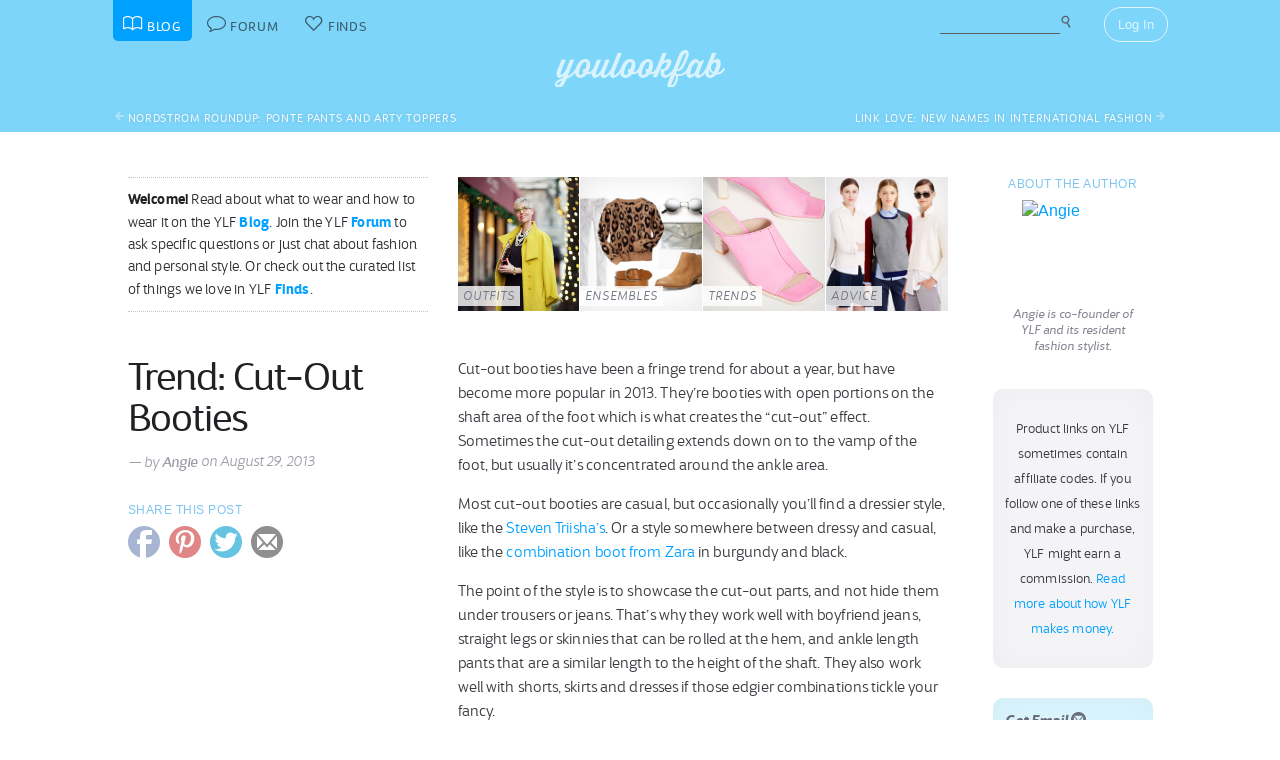

--- FILE ---
content_type: text/html; charset=UTF-8
request_url: https://youlookfab.com/2013/08/29/trend-cut-out-booties/
body_size: 28044
content:
<!DOCTYPE html>
		<!--[if lt IE 7]>      <html class="no-js lt-ie9 lt-ie8 lt-ie7"> <![endif]-->
		<!--[if IE 7]>         <html class="no-js lt-ie9 lt-ie8"> <![endif]-->
		<!--[if IE 8]>         <html class="no-js lt-ie9"> <![endif]-->
		<!--[if gt IE 8]><!--> <html class="no-js "> <!--<![endif]-->
		<head>
		  <meta charset="utf-8">
			<meta http-equiv="X-UA-Compatible" content="IE=edge,chrome=1">
						
		  <title>Trend: Cut-Out Booties - YLF</title>
			
			<link href="https://plus.google.com/+Youlookfab" rel="publisher" />

					<!-- Google tag (gtag.js) -->
		<script async src="https://www.googletagmanager.com/gtag/js?id=G-JP7CCZ3YZC"></script>
		<script>
		  window.dataLayer = window.dataLayer || [];
		  function gtag(){dataLayer.push(arguments);}
		  gtag('js', new Date());

		  gtag('config', 'G-JP7CCZ3YZC');
		</script>
			<meta name="google-site-verification" content="PBGj2qKFZGcOJfRkw9WZ2-qfowHBMvS6AOAhQhFdtsE" />
	<meta name="alexaVerifyID" content="DuclDbkYvErqwT6ED45_nZBsPU4" />	
	<script type="text/javascript">var bb_ajaxurl = "https://youlookfab.com/welookfab/bb-admin/admin-ajax.php";</script>
<script type="text/javascript">var ajaxurl = "https://youlookfab.com/wp-admin/admin-ajax.php";</script>

<!-- All in One SEO Pack 2.3.4.2 by Michael Torbert of Semper Fi Web Design[412,462] -->
<meta name="description"  content="This style of bootie, which has its pros and cons, has gained popularity this year." />

<meta name="keywords"  content="autumn 2013,footwear,trends" />

<link rel="canonical" href="https://youlookfab.com/2013/08/29/trend-cut-out-booties/" />
<!-- /all in one seo pack -->
<link rel="alternate" type="application/rss+xml" title="YouLookFab &raquo; Trend: Cut-Out Booties Comments Feed" href="https://youlookfab.com/2013/08/29/trend-cut-out-booties/feed/" />
		<script type="text/javascript">
			window._wpemojiSettings = {"baseUrl":"https:\/\/s.w.org\/images\/core\/emoji\/72x72\/","ext":".png","source":{"concatemoji":"https:\/\/youlookfab.com\/wp-includes\/js\/wp-emoji-release.min.js?ver=4.4.1"}};
			!function(a,b,c){function d(a){var c,d=b.createElement("canvas"),e=d.getContext&&d.getContext("2d");return e&&e.fillText?(e.textBaseline="top",e.font="600 32px Arial","flag"===a?(e.fillText(String.fromCharCode(55356,56806,55356,56826),0,0),d.toDataURL().length>3e3):"diversity"===a?(e.fillText(String.fromCharCode(55356,57221),0,0),c=e.getImageData(16,16,1,1).data.toString(),e.fillText(String.fromCharCode(55356,57221,55356,57343),0,0),c!==e.getImageData(16,16,1,1).data.toString()):("simple"===a?e.fillText(String.fromCharCode(55357,56835),0,0):e.fillText(String.fromCharCode(55356,57135),0,0),0!==e.getImageData(16,16,1,1).data[0])):!1}function e(a){var c=b.createElement("script");c.src=a,c.type="text/javascript",b.getElementsByTagName("head")[0].appendChild(c)}var f,g;c.supports={simple:d("simple"),flag:d("flag"),unicode8:d("unicode8"),diversity:d("diversity")},c.DOMReady=!1,c.readyCallback=function(){c.DOMReady=!0},c.supports.simple&&c.supports.flag&&c.supports.unicode8&&c.supports.diversity||(g=function(){c.readyCallback()},b.addEventListener?(b.addEventListener("DOMContentLoaded",g,!1),a.addEventListener("load",g,!1)):(a.attachEvent("onload",g),b.attachEvent("onreadystatechange",function(){"complete"===b.readyState&&c.readyCallback()})),f=c.source||{},f.concatemoji?e(f.concatemoji):f.wpemoji&&f.twemoji&&(e(f.twemoji),e(f.wpemoji)))}(window,document,window._wpemojiSettings);
		</script>
		<style type="text/css">
img.wp-smiley,
img.emoji {
	display: inline !important;
	border: none !important;
	box-shadow: none !important;
	height: 1em !important;
	width: 1em !important;
	margin: 0 .07em !important;
	vertical-align: -0.1em !important;
	background: none !important;
	padding: 0 !important;
}
</style>
<link rel='https://api.w.org/' href='https://youlookfab.com/wp-json/' />
<link rel="EditURI" type="application/rsd+xml" title="RSD" href="https://youlookfab.com/xmlrpc.php?rsd" />
<link rel="wlwmanifest" type="application/wlwmanifest+xml" href="https://youlookfab.com/wp-includes/wlwmanifest.xml" /> 
<link rel='prev' title='Nordstrom Roundup: Ponte Pants and Arty Toppers' href='https://youlookfab.com/2013/08/28/nordstrom-roundup-ponte-pants-and-arty-toppers/' />
<link rel='next' title='Link Love: New Names in International Fashion' href='https://youlookfab.com/2013/08/29/link-love-new-names-in-international-fashion/' />
<link rel='shortlink' href='https://youlookfab.com/?p=34062' />
<link rel="alternate" type="application/json+oembed" href="https://youlookfab.com/wp-json/oembed/1.0/embed?url=https%3A%2F%2Fyoulookfab.com%2F2013%2F08%2F29%2Ftrend-cut-out-booties%2F" />
<link rel="alternate" type="text/xml+oembed" href="https://youlookfab.com/wp-json/oembed/1.0/embed?url=https%3A%2F%2Fyoulookfab.com%2F2013%2F08%2F29%2Ftrend-cut-out-booties%2F&#038;format=xml" />
<link rel="image_src" href="https://youlookfab.com/files/2013/08/cutout-booties-thumb-front.jpg" />		<link rel="shortcut icon" href="https://youlookfab.com/fab-theme/youlookfab7.5/images/favicon.ico?v=?v=youlookfab7.5-1234" type="image/x-icon" />
		<link rel="apple-touch-icon" href="https://youlookfab.com/fab-theme/youlookfab7.5/images/touch-icon-180x180.png?v=?v=youlookfab7.5-1234">
		<meta name="apple-mobile-web-app-title" content="YouLookFab">
		
		<link rel="stylesheet" href="https://youlookfab.com/fab-theme/youlookfab7.5/styles/css/base.css?v=youlookfab7.5-1234">		
		
					
				
					
				<script src="https://youlookfab.com/fab-theme/youlookfab7.5/scripts/lib/modernizr/modernizr-2.6.2.min.js"></script>
				</head>
		<body class="single no-section blog no-background logged-out">
			
								
			<!--[if lt IE 8]>
      	<div class="site-error">You are using an <strong>outdated</strong> browser. Please <a href="http://browsehappy.com/">upgrade your browser</a> or <a href="http://www.google.com/chromeframe/?redirect=true">activate Google Chrome Frame</a> to improve your experience.</div>
			<![endif]-->
			<noscript>
				<div class="site-error">
					Please <a href="http://enable-javascript.com/" target="_blank">enable Javascript</a> in your browser to get the full YLF experience.
				</div>
			</noscript>
		
									
								

				
					<div id="container">
					
						<div id="header">
									<div id="titlebar">
			<div class="stretchy-content-area">
						<table class="titlebar-nav">
			<tr>
				<td class="blog title-tab">
					<a href="https://youlookfab.com/">
						<span aria-hidden="true" class="icon icon-blog"></span>
						<span class="tab-text">Blog</span>
					</a>
				</td>
				<td class="forum title-tab">
					<a href="https://youlookfab.com/welookfab/">
						<span aria-hidden="true" class="icon icon-forum"></span>
						<span class="tab-text">Forum</span>
					</a>
				</td>
									<td class="finds title-tab">
						<a href="https://youlookfab.com/finds/">
							<span aria-hidden="true" class="icon icon-finds"></span>
							<span class="tab-text">Finds</span>
						</a>
					</td>
							</tr>
		</table>
		<div class="titlebar-right">
							<div class="titlebar-search">
							<form action="https://youlookfab.com/search/" id="cse-search-box" title="Search the Blog">
		  <div>
		    <input type="text" name="t" size="30" />
		    <input type="hidden" name="p" value="blog"  />
		    <input type="submit" value="&#xe012;" title="Search" />
		  </div>
		</form>
						</div>
						
	<div class="modal-popup click-popup login-button fg-content">
				
		<div class="open-popup"><span  class = "titlebar-login" >Log In</span></div>
		<div class="popup-background" style="display: none;"> 			<div class="popup-window">
				<div class="popup-arrow"></div>
				<div class="popup-inner">
					<div class="popup-content">
								<div class="popup-header">
			<h1 class="big-logo"><a href="https://youlookfab.com"></a></h1>
		</div>
			
	
	<form class="login" name="login-form" action="https://youlookfab.com/login/" method="post">
		
					<label for="log">Username</label>
			  <input type="text" name="log" placeholder="Username">
		
					<label for="pwd">Password</label>
		    <input type="password" name="pwd" placeholder="Password">

		<label class="remember">
			<input name="rememberme" type="checkbox" class="rememberme" value="forever" />
			Remember Me		</label>

		<input type="submit" name="wp-submit" class="wp-submit" value="Log In" />

		<div class="clear"></div>
	
		<input type="hidden" name="redirect_to" value="/2013/08/29/trend-cut-out-booties/" />		
	</form>

		
	<div class="popup-footer signup">	
		<p class="fg-explanation">Not a member? <a href="https://youlookfab.com/signup/">Sign up</a> to chat about style and share outfits with a friendly community.</p>		
	</div>
	
						</div>
											<div class="close-popup">&times;</div>
									</div>
			</div>
			<div class="clear"></div>
		</div>
			</div>

	 
		</div>
						<div class="clear"></div>
			</div>
		</div>
											
		<div id="masthead" class="body-part">
			<div class="content-area">
				<div   ><h1  class = "small-logo" ><a     href="https://youlookfab.com"   ><div class="for-subscriber" title="Thank you for being a Patron"><span aria-hidden="true" class="icon icon-heart"></span></div></a></h1></div>				<div class="clear"></div>
			</div>
		</div>
								</div>

						<div id="main" class="body-part">
						
									
							<div id="page">
								
									<div class="page-section post-nav post-nav-above">
				<div class="content-area">			
					<div class="nextprev next-post"><a href="https://youlookfab.com/2013/08/28/nordstrom-roundup-ponte-pants-and-arty-toppers/" rel="prev"><span aria-hidden="true"  class="icon icon-arrow-left"></span><span class="nextprev-title">Nordstrom Roundup: Ponte Pants and Arty Toppers</span></a></div>					<div class="nextprev prev-post"><a href="https://youlookfab.com/2013/08/29/link-love-new-names-in-international-fashion/" rel="next"><span class="nextprev-title">Link Love: New Names in International Fashion</span><span aria-hidden="true"  class="icon icon-arrow-right"></span></a></div>					<div class="clear"></div>
				</div>
			</div>
			
			<section class="post top-post">
				
				<div class="content-area">

					<div class="right-column content-column">					
										<div class="content-block">
			<h3>About the Author</h3>
			<div class="author-info">
				<a class = "author-avatar-link"    href="https://youlookfab.com/member/angie/"   ><img src="https://youlookfab.com/upload/avatars/4eb33d758365122e845172b90e0854c8163-bpfull.jpg" class="avatar-full" id=""  title="Angie" alt="Angie" /></a><div  class = "author-description" >Angie is co-founder of YLF and its resident fashion stylist.</div>			</div>
		</div>
				
		<div class="content-block">
						<div class="sidebar-panel">
				<p class="fg-post" align="center"><small>Product links on YLF sometimes contain affiliate codes. If you follow one of these links and make a purchase, YLF might earn a commission. <a href="/backstage/about/how-we-make-money/">Read more about how YLF makes money.</a></small></p>
			</div>
				</div>
				
		<div class="content-block">
			<a href="http://eepurl.com/gfDw" class="sidebar-panel highlight-panel">
				<strong>Get Email</strong> <span aria-hidden="true" class="icon icon-email"></span><br />
				Daily Updates<br />
				Email Newsletter
			</a>
		</div>
		
		<div class="content-block">
								<div class="payments-subscribe-sidebar">
			<div class="payments-logo">
			</div>
			<p>
				Now <strong>ad-free</strong> for everyone!
			</p> 
			<p>
				Please consider supporting us by becoming a patron for $8.00 per month, or a non-recurring annual contribution of $96.00.
			</p>	
			<a class = "payments-subscribe-button-new"    href="https://youlookfab.com/contribute/"   >Contribute</a>			<p class="fineprint">
				Monthly contributions can be canceled at any time.
			</p>
		</div>
					
		</div>
				
		
				<div class="content-block">
					
	<div class="shadow-card pinterest-card pinthis">
		<div class="card-shadow-left"></div>
		<div class="card-shadow-right"></div>
		<div class="shadow-card-content">
			<div  class = "pin-message" >Trend</div><div  class = "pin-it-button-container" ><a data-pin-config="none" href="//pinterest.com/pin/create/button/?url=https%3A%2F%2Fyoulookfab.com%2F2013%2F08%2F29%2Ftrend-cut-out-booties%2F&media=https%3A%2F%2Fyoulookfab.com%2Ffiles%2F2013%2F08%2Fcutout-booties-pinnable-image.jpg " data-pin-do="buttonPin" ><img src="//assets.pinterest.com/images/pidgets/pin_it_button.png" /></a></div><div  class = "pin-image" ><img src="https://youlookfab.com/files/2013/08/cutout-booties-pinnable-image.jpg" class="" id=""    /></div>		</div>
	</div>
	
					</div>
				
								
					<div class="content-block">
						<a class = "pinboard-invitation"    href="http://pinterest.com/youlookfab/trends/"   >Visit the <span  class = "pinboard-name" >Trends</span> board on Pinterest</a>					</div>
				
								
						
							</div>

					<article class="left-column content-column fg-content" itemscope itemtype="http://schema.org/BlogPosting">
								<div class="welcome-header">
			<div class="left-block-secondary content-block fg-excerpt">
				<p><span class="heading">Welcome!</span> Read about what to wear and how to wear it on the YLF <a href="https://youlookfab.com/blog/">Blog</a>. Join the YLF <a href="https://youlookfab.com/welookfab/">Forum</a> to ask specific questions or just chat about fashion and personal style. Or check out the curated list of things we love in YLF <a href="https://youlookfab.com/finds/">Finds</a>.</p>
			</div>

			<div class="latest-features-small left-block-primary content-block">
				<div class="snippet-feature-shortcuts">
			<a class="latest-feature latest-outfit-feature" href="https://youlookfab.com/outfits" style="background: url(https://youlookfab.com/files/2016/12/madison-lights-thumb-front.jpg) center; background-size: cover;">
								
				<span class="feature-type">Outfits</span>
			</a>

			
			<a class="latest-feature latest-ensemble-feature" href="https://youlookfab.com/ensembles" style="background: url(https://youlookfab.com/files/2013/10/white-labor-thumb-front.jpg) center; background-size: cover;">
								
				<span class="feature-type">Ensembles</span>
			</a>

			
			<a class="latest-feature latest-trend-feature" href="https://youlookfab.com/trends" style="background: url(https://youlookfab.com/files/2020/11/square-toe-thumb-front.jpg) center; background-size: cover;">
								
				<span class="feature-type">Trends</span>
			</a>

			
			<a class="latest-feature latest-advice-feature" href="https://youlookfab.com/style-advice" style="background: url(https://youlookfab.com/files/2014/10/shirts-knitwear-thumb-front.jpg) center; background-size: cover;">
								
				<span class="feature-type">Advice</span>
			</a>

			<div class="clear"></div></div>			</div>
			<div class="clear"></div>
		</div>
										
		<header class="left-block-secondary content-block">
							<h2 class="post-title" itemprop="headline">
			<a href="https://youlookfab.com/2013/08/29/trend-cut-out-booties/" rel="bookmark" title="Permanent Link to Trend: Cut-Out Booties">
				Trend: Cut-Out Booties			</a>
		</h2>
		<div  class = "post-by fg-byline" >&mdash; by <a    rel = "author" href="http://youlookfab.com/backstage/about/the-team/angie-cox/"   >Angie</a></div>		<div  class = "post-date fg-byline" > on August 29, 2013</div>							<div class="post-admin fg-edit-button">		
							</div>
						</header>

		<div class="left-block-primary content-block">
			<div class="post-content fg-post" itemprop="articleBody">
				<p>Cut-out booties have been a fringe trend for about a year, but have become more popular in 2013. They&#8217;re booties with open portions on the shaft area of the foot which is what creates the &#8220;cut-out&#8221; effect. Sometimes the cut-out detailing extends down on to the vamp of the foot, but usually it&#8217;s concentrated around the ankle area. </p>
<p>Most cut-out booties are casual, but occasionally you&#8217;ll find a dressier style, like the <a href="http://rstyle.me/~JScs">Steven Triisha&#8217;s</a>. Or a style somewhere between dressy and casual, like the <a href="http://www.zara.com/us/en/woman/shoes/ankle-boots/open-combination-leather-ankle-boot-c288001p1295821.html">combination boot from Zara</a> in burgundy and black. </p>
<p>The point of the style is to showcase the cut-out parts, and not hide them under trousers or jeans. That&#8217;s why they work well with boyfriend jeans, straight legs or skinnies that can be rolled at the hem, and ankle length pants that are a similar length to the height of the shaft. They also work well with shorts, skirts and dresses if those edgier combinations tickle your fancy. </p>
<p>Here&#8217;s why the style is fab: </p>
<ul>
<li>They look interesting, fresh and new.</li>
<li>They are a practical boot option for warm Autumns and Springs, very mild Winters, and cool Summers. </li>
<li>They are a super boot style for <a href="https://youlookfab.com/2013/08/19/team-tough-or-team-pretty/"><b>Team Tough</b></a>. </li>
</ul>
<p>Here&#8217;s why the style is not so fab:</p>
<ul>
<li>They are impractical in cold, rainy weather. Although you could wear them with thick hose, unless the weather is very nasty.</li>
<li>Wearing booties sans socks might be a deal breaker. You could wear a footie with a few of the styles, or knee-highs under jeans and trousers. </li>
<li>They probably won&#8217;t work for <a href="https://youlookfab.com/2013/08/19/team-tough-or-team-pretty/"><b>Team Pretty</b></a>. </li>
</ul>
<p>I don&#8217;t think I will be wearing casual cut-out booties because they generally look too tough for my style preferences. For a brief moment I toyed with the idea of the white version below because they look prettier than the rest. But I decided against them because I prefer footwear with minimal hardware, and a dressier vibe. That said, I love these cut-out booties for Team Tough. We&#8217;ve had forum members like Marley <a href="https://youlookfab.com/welookfab/topic/wiw-and-1"><strong>wear them to perfection</strong></a>, and they&#8217;ve been a match made in heaven for some of my clients.</p>
<p>What&#8217;s your take on cut-out booties? Do you like them, and would you wear them?</p>
<p><a href="http://www.zara.com/us/en/woman/shoes/leather-ankle-boot-with-straps-c269191p1295028.html" target="_blank"><img class="alignnone size-full wp-image-34075" alt="Zara Leather Ankle Boot with Straps" src="https://youlookfab.com/files/2013/08/Zara-Leather-Ankle-Boot-with-Straps.jpg" width="163" height="133" /></a><a href="http://www.zara.com/us/en/woman/shoes/ankle-boots/open-combination-leather-ankle-boot-c288001p1295821.html" target="_blank"><img class="alignnone size-full wp-image-34074" alt="Zara Open Combination Leather Ankle Boot" src="https://youlookfab.com/files/2013/08/Zara-Open-Combination-Leather-Ankle-Boot.jpg" width="163" height="133" /></a><a href="http://www.zara.com/us/en/trf/shoes/combination-track-ankle-boot-c269216p1295743.html" target="_blank"><img class="alignnone size-full wp-image-34073" alt="Zara Combination Track Ankle Boot" src="https://youlookfab.com/files/2013/08/Zara-Combination-Track-Ankle-Boot.jpg" width="163" height="133" /></a></p>
<p><a href="http://www.zara.com/us/en/trf/trousers/combination-jeans-c269212p1294844.html" target="_blank"><img class="alignnone size-full wp-image-34072" alt="Zara Combination Jeans" src="https://youlookfab.com/files/2013/08/Zara-Combination-Jeans.jpg" width="490" height="735" srcset="https://youlookfab.com/files/2013/08/Zara-Combination-Jeans-200x300.jpg 200w, https://youlookfab.com/files/2013/08/Zara-Combination-Jeans.jpg 490w" sizes="(max-width: 490px) 100vw, 490px" /></a></p>
<p><a href="http://www.zara.com/us/en/woman/blazers/quilted-jacket-with-piping-c269184p1295015.html" target="_blank"><img class="alignnone size-full wp-image-34071" alt="Zara Quilted Jacket with Piping" src="https://youlookfab.com/files/2013/08/Zara-Quilted-Jacket-with-Piping.jpg" width="490" height="735" srcset="https://youlookfab.com/files/2013/08/Zara-Quilted-Jacket-with-Piping-200x300.jpg 200w, https://youlookfab.com/files/2013/08/Zara-Quilted-Jacket-with-Piping.jpg 490w" sizes="(max-width: 490px) 100vw, 490px" /></a></p>
<p><a href="http://click.linksynergy.com/fs-bin/click?id=fV7QgDWUWe0&amp;subid=&amp;offerid=279933.1&amp;type=10&amp;tmpid=8158&amp;RD_PARM1=http%253A%252F%252Fshop.nordstrom.com%252Fs%252Fjeffrey-campbell-slashd-boot%252F3485949" target="_blank"><img class="alignnone size-full wp-image-34070" alt="Jeffrey Campbell Slashd Boot" src="https://youlookfab.com/files/2013/08/Jeffrey-Campbell-Slashd-Boot.jpg" width="163" height="180" /></a><a href="http://click.linksynergy.com/fs-bin/click?id=fV7QgDWUWe0&amp;subid=&amp;offerid=279933.1&amp;type=10&amp;tmpid=8158&amp;RD_PARM1=http%253A%252F%252Fshop.nordstrom.com%252Fs%252Fjeffrey-campbell-everly-bootie%252F3479260" target="_blank"><img class="alignnone size-full wp-image-34069" alt="Jeffrey Campbell Everly Bootie" src="https://youlookfab.com/files/2013/08/Jeffrey-Campbell-Everly-Bootie.jpg" width="163" height="180" /></a><a href="http://click.linksynergy.com/fs-bin/click?id=fV7QgDWUWe0&amp;subid=&amp;offerid=279933.1&amp;type=10&amp;tmpid=8158&amp;RD_PARM1=http%253A%252F%252Fshop.nordstrom.com%252Fs%252Fjeffrey-campbell-everwell-boot%252F3513918" target="_blank"><img class="alignnone size-full wp-image-34068" alt="Jeffrey Campbell Everwell Boot" src="https://youlookfab.com/files/2013/08/Jeffrey-Campbell-Everwell-Boot.jpg" width="164" height="180" /></a></p>
<p><a href="http://rstyle.me/~JScs" target="_blank"><img class="alignnone size-full wp-image-34067" alt="Steven Triisha Cutout Booties" src="https://youlookfab.com/files/2013/08/Steven-Triisha-Cutout-Booties.jpg" width="245" height="280" /></a><a href="http://rstyle.me/~JScN" target="_blank"><img class="alignnone size-full wp-image-34066" alt="Jeffrey Campbell Everly Cutout Booties" src="https://youlookfab.com/files/2013/08/Jeffrey-Campbell-Everly-Cutout-Booties.jpg" width="245" height="280" /></a></p>
			</div>

			<div class="post-meta">
							
			<div class="post-categories fg-meta">
				<span aria-hidden="true" class="icon icon-category"></span>
				<a href="https://youlookfab.com/category/autumn/autumn-2013/" rel="category tag">Autumn 2013</a> &middot; <a href="https://youlookfab.com/category/items/footwear/" rel="category tag">Footwear</a> &middot; <a href="https://youlookfab.com/category/influences/trends/" rel="category tag">Trends</a>			</div>
			
										
			<div class="post-comment-count">
							<a href="https://youlookfab.com/2013/08/29/trend-cut-out-booties/#comments" class="fg-comment-count comments-warm">
				<span aria-hidden="true" class="icon icon-comments"></span> 79<span class="comment-units"> comments</span>			</a>
							&middot
				<a href="https://youlookfab.com/2013/08/29/trend-cut-out-booties/#comment" class="fg-comment-count">
					Add a comment				</a>
						</div>
			
						</div>
			
					</div>

		<div  class = "left-block-secondary content-block" >		
		<div class="social-share">
			<h3>Share this Post</h3>
			<a class="share-facebook sharing-popup" href="https://www.facebook.com/sharer/sharer.php?u=https%3A%2F%2Fyoulookfab.com%2F2013%2F08%2F29%2Ftrend-cut-out-booties%2F">
				<span aria-hidden="true" class="icon icon-facebook"></span>			</a>
			<a class="share-pinterest sharing-popup" data-pin-do="none" href="http://pinterest.com/pin/create/button/?url=https%3A%2F%2Fyoulookfab.com%2F2013%2F08%2F29%2Ftrend-cut-out-booties%2F&media=https%3A%2F%2Fyoulookfab.com%2Ffiles%2F2013%2F08%2Fcutout-booties-pinnable-image.jpg&description=Trend%3A%20Cut-Out%20Booties">
				<span aria-hidden="true" class="icon icon-pinterest"></span>			</a>
			<a class="share-twitter sharing-popup" href="http://twitter.com/home?status=Trend%3A%20Cut-Out%20Booties%20https%3A%2F%2Fyoulookfab.com%2F2013%2F08%2F29%2Ftrend-cut-out-booties%2F%20via%20%40youlookfab">
				<span aria-hidden="true" class="icon icon-twitter"></span>			</a>
			<a class="share-email" href="mailto:?subject=YLF%3A%20Trend%3A%20Cut-Out%20Booties&body=I%20thought%20you%20might%20like%20this%20post%20I%20read%20on%20YouLookFab%3A%20https%3A%2F%2Fyoulookfab.com%2F2013%2F08%2F29%2Ftrend-cut-out-booties%2F">
				<span aria-hidden="true" class="icon icon-email"></span>			</a>
		</div>
		
		</div>
		<div style="clear: both;"></div>	
	
							</article>

					<div class="clear"></div>
					<div class="all-columns content-column">
											</div>
							
					<div id="comments" class="replies left-column content-column fg-content">
					
											
									<div id="comment-1047462" class="reply" >

				<div class="reply-author responsive-user-info left-block-secondary content-block">
						
	<div class="user-info">
	
					<div class="user-avatar-small">
				<a href="https://youlookfab.com/member/lspitzer/"><img data-original="https://youlookfab.com/upload/avatars/6d71475cafceaa6fadf3a82ea379e3cc940-bpthumb.jpg" class="avatar-thumb lazy-image" id="" src="https://youlookfab.com/fab-theme/youlookfab7.5/images/lazy-placeholder.png"  /><noscript><img src="https://youlookfab.com/upload/avatars/6d71475cafceaa6fadf3a82ea379e3cc940-bpthumb.jpg" class="avatar-thumb" id=""  title="Linda" alt="Linda" /></noscript></a>			</div>
				
				
		<a class="user-name" href="https://youlookfab.com/member/lspitzer/">Linda</a>		
				
		
			<div class="user-reputation">
				<a class="level-text" href="https://youlookfab.com/backstage/member-profiles/member-levels">Active Member</a>	
	<div class="reputation-badges-tiny">	
	
	<a class="badges" href="https://youlookfab.com/backstage/member-profiles/member-roles">
	
		<div class="badge cheerleader permanent-only" title="Cheerleader"></div>
	
		
	</a>
	<div style="clear: both;"></div>
	</div>
	
				</div>
	
						
				
		<div class="clear"></div>
	</div>
	
					</div>

				<div class="reply-content left-block-primary content-block">
					
					<div class="reply-text fg-post">
			   		<p>They&#8217;re definitely not for me!  I can appreciate them on others, but I guess I&#8217;m too much &#8220;Team Pretty&#8221; and also too practical to sport them!</p>
					</div>

					<div class="reply-meta fg-meta">			

						<a href="https://youlookfab.com/2013/08/29/trend-cut-out-booties/#comment-1047462"> 
							<span aria-hidden="true" class="icon icon-time"></span> August 29, 2013 at 4:40 am						</a>

																	</div>
				</div>

				
				<div class="clear"></div>	
			</div><!-- #comment-## -->
			<div id="comment-1047464" class="reply" >

				<div class="reply-author responsive-user-info left-block-secondary content-block">
						
	<div class="user-info">
	
					<div class="user-avatar-small">
				<a href="https://youlookfab.com/member/crazydavises/"><img data-original="https://youlookfab.com/upload/avatars/411ab0caf9a8a97e1c83017523936174960-bpthumb.jpg" class="avatar-thumb lazy-image" id="" src="https://youlookfab.com/fab-theme/youlookfab7.5/images/lazy-placeholder.png"  /><noscript><img src="https://youlookfab.com/upload/avatars/411ab0caf9a8a97e1c83017523936174960-bpthumb.jpg" class="avatar-thumb" id=""  title="amiable" alt="amiable" /></noscript></a>			</div>
				
				
		<a class="user-name" href="https://youlookfab.com/member/crazydavises/">amiable</a>		
				
		
			<div class="user-reputation">
				<a class="level-text" href="https://youlookfab.com/backstage/member-profiles/member-levels">Veteran</a>	
	<div class="reputation-badges-tiny">	
	
	<a class="badges" href="https://youlookfab.com/backstage/member-profiles/member-roles">
	
		<div class="badge pundit permanent-only" title="Pundit"></div>
	
	
		<div class="badge writer " title="Writer"></div>
	
	
		<div class="badge catalyst permanent-only" title="Catalyst"></div>
	
	
		<div class="badge helper permanent-only" title="Helper"></div>
	
	
		<div class="badge therapist permanent-only" title="Therapist"></div>
	
	
		<div class="badge wiseowl permanent-only" title="Wiseowl"></div>
	
	
		<div class="badge cheerleader permanent-only" title="Cheerleader"></div>
	
	
		<div class="badge solver permanent-only" title="Solver"></div>
	
	
		<div class="badge photog permanent-only" title="Photog"></div>
	
		
	</a>
	<div style="clear: both;"></div>
	</div>
	
				</div>
	
						
				
		<div class="clear"></div>
	</div>
	
					</div>

				<div class="reply-content left-block-primary content-block">
					
					<div class="reply-text fg-post">
			   		<p>I love the look, but more than likely the impracticality will keep me from embracing the trend.  I like my feet to stay dry, so I could only wear them when it&#8217;s warm enough for the cut-outs, cool enough for a boot, and still dry.</p>
					</div>

					<div class="reply-meta fg-meta">			

						<a href="https://youlookfab.com/2013/08/29/trend-cut-out-booties/#comment-1047464"> 
							<span aria-hidden="true" class="icon icon-time"></span> August 29, 2013 at 4:41 am						</a>

																	</div>
				</div>

				
				<div class="clear"></div>	
			</div><!-- #comment-## -->
			<div id="comment-1047470" class="reply" >

				<div class="reply-author responsive-user-info left-block-secondary content-block">
						
	<div class="user-info">
	
					<div class="user-avatar-small">
				<a href="https://youlookfab.com/member/sep20/"><img data-original="https://youlookfab.com/fab-theme/youlookfab7.5/avatars/default7-bpthumb.jpg" class="avatar-thumb lazy-image" id="" src="https://youlookfab.com/fab-theme/youlookfab7.5/images/lazy-placeholder.png"  /><noscript><img src="https://youlookfab.com/fab-theme/youlookfab7.5/avatars/default7-bpthumb.jpg" class="avatar-thumb" id=""  title="Eliza" alt="Eliza" /></noscript></a>			</div>
				
				
		<a class="user-name" href="https://youlookfab.com/member/sep20/">Eliza</a>		
				
		
			<div class="user-reputation">
				<a class="level-text" href="https://youlookfab.com/backstage/member-profiles/member-levels">Veteran</a>	
	<div class="reputation-badges-tiny">	
	
	<a class="badges" href="https://youlookfab.com/backstage/member-profiles/member-roles">
	
		<div class="badge pundit permanent-only" title="Pundit"></div>
	
	
		<div class="badge helper permanent-only" title="Helper"></div>
	
	
		<div class="badge comedian permanent-only" title="Comedian"></div>
	
	
		<div class="badge therapist permanent-only" title="Therapist"></div>
	
	
		<div class="badge wiseowl permanent-only" title="Wiseowl"></div>
	
	
		<div class="badge cheerleader permanent-only" title="Cheerleader"></div>
	
	
		<div class="badge solver permanent-only" title="Solver"></div>
	
	
		<div class="badge nomad permanent-only" title="Nomad"></div>
	
		
	</a>
	<div style="clear: both;"></div>
	</div>
	
				</div>
	
						
				
		<div class="clear"></div>
	</div>
	
					</div>

				<div class="reply-content left-block-primary content-block">
					
					<div class="reply-text fg-post">
			   		<p>I love booties and have liked some of the more elegant cut-out ones.  I decided against trying them as in my climate, I will have too few days when they would work relative to both the price of the preferred booties and the amount of space they would occupy in my shoe wardrobe, which I seek to streamline.</p>
					</div>

					<div class="reply-meta fg-meta">			

						<a href="https://youlookfab.com/2013/08/29/trend-cut-out-booties/#comment-1047470"> 
							<span aria-hidden="true" class="icon icon-time"></span> August 29, 2013 at 4:43 am						</a>

																	</div>
				</div>

				
				<div class="clear"></div>	
			</div><!-- #comment-## -->
			<div id="comment-1047472" class="reply" >

				<div class="reply-author responsive-user-info left-block-secondary content-block">
						
	<div class="user-info">
	
					<div class="user-avatar-small">
				<a href="https://youlookfab.com/member/krishnie/"><img data-original="https://youlookfab.com/upload/avatars/2e9f6b0f06fa03c8e1d930c2d808ba9a999-bpthumb.jpg" class="avatar-thumb lazy-image" id="" src="https://youlookfab.com/fab-theme/youlookfab7.5/images/lazy-placeholder.png"  /><noscript><img src="https://youlookfab.com/upload/avatars/2e9f6b0f06fa03c8e1d930c2d808ba9a999-bpthumb.jpg" class="avatar-thumb" id=""  title="krishnidoux" alt="krishnidoux" /></noscript></a>			</div>
				
				
		<a class="user-name" href="https://youlookfab.com/member/krishnie/">krishnidoux</a>		
				
		
			<div class="user-reputation">
				<a class="level-text" href="https://youlookfab.com/backstage/member-profiles/member-levels">Veteran</a>	
	<div class="reputation-badges-tiny">	
	
	<a class="badges" href="https://youlookfab.com/backstage/member-profiles/member-roles">
	
		<div class="badge pundit permanent-only" title="Pundit"></div>
	
	
		<div class="badge catalyst permanent-only" title="Catalyst"></div>
	
	
		<div class="badge helper permanent-only" title="Helper"></div>
	
	
		<div class="badge comedian permanent-only" title="Comedian"></div>
	
	
		<div class="badge therapist permanent-only" title="Therapist"></div>
	
	
		<div class="badge wiseowl permanent-only" title="Wiseowl"></div>
	
	
		<div class="badge cheerleader permanent-only" title="Cheerleader"></div>
	
	
		<div class="badge solver permanent-only" title="Solver"></div>
	
	
		<div class="badge photog permanent-only" title="Photog"></div>
	
		
	</a>
	<div style="clear: both;"></div>
	</div>
	
				</div>
	
						
				
		<div class="clear"></div>
	</div>
	
					</div>

				<div class="reply-content left-block-primary content-block">
					
					<div class="reply-text fg-post">
			   		<p>Very tempted&#8230; but SANS socks! That would be too uncomfortable for booties. My poor feet were looking forward having some cushioning between them and the shoe in Fall footwear. </p>
<p>I love the styles you present though! Multiple side buckles seem to be very big too.</p>
					</div>

					<div class="reply-meta fg-meta">			

						<a href="https://youlookfab.com/2013/08/29/trend-cut-out-booties/#comment-1047472"> 
							<span aria-hidden="true" class="icon icon-time"></span> August 29, 2013 at 4:44 am						</a>

																	</div>
				</div>

				
				<div class="clear"></div>	
			</div><!-- #comment-## -->
			<div id="comment-1047475" class="reply" >

				<div class="reply-author responsive-user-info left-block-secondary content-block">
						
	<div class="user-info">
	
					<div class="user-avatar-small">
				<a href="https://youlookfab.com/member/krishnie/"><img data-original="https://youlookfab.com/upload/avatars/2e9f6b0f06fa03c8e1d930c2d808ba9a999-bpthumb.jpg" class="avatar-thumb lazy-image" id="" src="https://youlookfab.com/fab-theme/youlookfab7.5/images/lazy-placeholder.png"  /><noscript><img src="https://youlookfab.com/upload/avatars/2e9f6b0f06fa03c8e1d930c2d808ba9a999-bpthumb.jpg" class="avatar-thumb" id=""  title="krishnidoux" alt="krishnidoux" /></noscript></a>			</div>
				
				
		<a class="user-name" href="https://youlookfab.com/member/krishnie/">krishnidoux</a>		
				
		
			<div class="user-reputation">
				<a class="level-text" href="https://youlookfab.com/backstage/member-profiles/member-levels">Veteran</a>	
	<div class="reputation-badges-tiny">	
	
	<a class="badges" href="https://youlookfab.com/backstage/member-profiles/member-roles">
	
		<div class="badge pundit permanent-only" title="Pundit"></div>
	
	
		<div class="badge catalyst permanent-only" title="Catalyst"></div>
	
	
		<div class="badge helper permanent-only" title="Helper"></div>
	
	
		<div class="badge comedian permanent-only" title="Comedian"></div>
	
	
		<div class="badge therapist permanent-only" title="Therapist"></div>
	
	
		<div class="badge wiseowl permanent-only" title="Wiseowl"></div>
	
	
		<div class="badge cheerleader permanent-only" title="Cheerleader"></div>
	
	
		<div class="badge solver permanent-only" title="Solver"></div>
	
	
		<div class="badge photog permanent-only" title="Photog"></div>
	
		
	</a>
	<div style="clear: both;"></div>
	</div>
	
				</div>
	
						
				
		<div class="clear"></div>
	</div>
	
					</div>

				<div class="reply-content left-block-primary content-block">
					
					<div class="reply-text fg-post">
			   		<p>Also I think they are for Team Hot Feet. I am team &#8220;Feet Always Cold&#8221;.</p>
					</div>

					<div class="reply-meta fg-meta">			

						<a href="https://youlookfab.com/2013/08/29/trend-cut-out-booties/#comment-1047475"> 
							<span aria-hidden="true" class="icon icon-time"></span> August 29, 2013 at 4:46 am						</a>

																	</div>
				</div>

				
				<div class="clear"></div>	
			</div><!-- #comment-## -->
			<div id="comment-1047479" class="reply" >

				<div class="reply-author responsive-user-info left-block-secondary content-block">
						
	<div class="user-info">
	
					<div class="user-avatar-small">
				<a href="https://youlookfab.com/member/versatilestylebytracey/"><img data-original="https://youlookfab.com/upload/avatars/32923dac295cd66dfeeb5d4e9663322b725-bpthumb.jpg" class="avatar-thumb lazy-image" id="" src="https://youlookfab.com/fab-theme/youlookfab7.5/images/lazy-placeholder.png"  /><noscript><img src="https://youlookfab.com/upload/avatars/32923dac295cd66dfeeb5d4e9663322b725-bpthumb.jpg" class="avatar-thumb" id=""  title="TraceyLiz65" alt="TraceyLiz65" /></noscript></a>			</div>
				
				
		<a class="user-name" href="https://youlookfab.com/member/versatilestylebytracey/">TraceyLiz65</a>		
				<div class="user-website">
			<span class="website">(<a href="http://versatilestylebytracey.com" rel="external nofollow">website</a>)</span>
		</div>
				
		
			<div class="user-reputation">
				<a class="level-text" href="https://youlookfab.com/backstage/member-profiles/member-levels">Veteran</a>	
	<div class="reputation-badges-tiny">	
	
	<a class="badges" href="https://youlookfab.com/backstage/member-profiles/member-roles">
	
		<div class="badge pundit permanent-only" title="Pundit"></div>
	
	
		<div class="badge catalyst permanent-only" title="Catalyst"></div>
	
	
		<div class="badge helper permanent-only" title="Helper"></div>
	
	
		<div class="badge comedian permanent-only" title="Comedian"></div>
	
	
		<div class="badge therapist permanent-only" title="Therapist"></div>
	
	
		<div class="badge wiseowl permanent-only" title="Wiseowl"></div>
	
	
		<div class="badge cheerleader permanent-only" title="Cheerleader"></div>
	
	
		<div class="badge solver permanent-only" title="Solver"></div>
	
	
		<div class="badge photog permanent-only" title="Photog"></div>
	
		
	</a>
	<div style="clear: both;"></div>
	</div>
	
				</div>
	
						
				
		<div class="clear"></div>
	</div>
	
					</div>

				<div class="reply-content left-block-primary content-block">
					
					<div class="reply-text fg-post">
			   		<p>Sitting out on this one for similar reasons to yourself, but can admire them on those with a tougher, edgier style!</p>
					</div>

					<div class="reply-meta fg-meta">			

						<a href="https://youlookfab.com/2013/08/29/trend-cut-out-booties/#comment-1047479"> 
							<span aria-hidden="true" class="icon icon-time"></span> August 29, 2013 at 4:48 am						</a>

																	</div>
				</div>

				
				<div class="clear"></div>	
			</div><!-- #comment-## -->
			<div id="comment-1047485" class="reply" >

				<div class="reply-author responsive-user-info left-block-secondary content-block">
						
	<div class="user-info">
	
					<div class="user-avatar-small">
				<a href="https://youlookfab.com/member/rubyjacksonn/"><img data-original="https://youlookfab.com/upload/avatars/c837d6ecb49d9f4bd44dd5013cd1bb38566-bpthumb.jpg" class="avatar-thumb lazy-image" id="" src="https://youlookfab.com/fab-theme/youlookfab7.5/images/lazy-placeholder.png"  /><noscript><img src="https://youlookfab.com/upload/avatars/c837d6ecb49d9f4bd44dd5013cd1bb38566-bpthumb.jpg" class="avatar-thumb" id=""  title="Ruby Jackson" alt="Ruby Jackson" /></noscript></a>			</div>
				
				
		<a class="user-name" href="https://youlookfab.com/member/rubyjacksonn/">Ruby Jackson</a>		
				
		
			<div class="user-reputation">
				<a class="level-text" href="https://youlookfab.com/backstage/member-profiles/member-levels">Active Member</a>			</div>
	
						
				
		<div class="clear"></div>
	</div>
	
					</div>

				<div class="reply-content left-block-primary content-block">
					
					<div class="reply-text fg-post">
			   		<p>I love this booties</p>
					</div>

					<div class="reply-meta fg-meta">			

						<a href="https://youlookfab.com/2013/08/29/trend-cut-out-booties/#comment-1047485"> 
							<span aria-hidden="true" class="icon icon-time"></span> August 29, 2013 at 4:51 am						</a>

																	</div>
				</div>

				
				<div class="clear"></div>	
			</div><!-- #comment-## -->
			<div id="comment-1047487" class="reply" >

				<div class="reply-author responsive-user-info left-block-secondary content-block">
						
	<div class="user-info">
	
					<div class="user-avatar-small">
				<a href="https://youlookfab.com/member/merwoman/"><img data-original="https://youlookfab.com/upload/avatars/6858bf880adc48d89fa6983737b9021586f5-bpthumb.jpg" class="avatar-thumb lazy-image" id="" src="https://youlookfab.com/fab-theme/youlookfab7.5/images/lazy-placeholder.png"  /><noscript><img src="https://youlookfab.com/upload/avatars/6858bf880adc48d89fa6983737b9021586f5-bpthumb.jpg" class="avatar-thumb" id=""  title="merwoman" alt="merwoman" /></noscript></a>			</div>
				
				
		<a class="user-name" href="https://youlookfab.com/member/merwoman/">merwoman</a>		
				
		
			<div class="user-reputation">
				<a class="level-text" href="https://youlookfab.com/backstage/member-profiles/member-levels">Veteran</a>	
	<div class="reputation-badges-tiny">	
	
	<a class="badges" href="https://youlookfab.com/backstage/member-profiles/member-roles">
	
		<div class="badge pundit permanent-only" title="Pundit"></div>
	
	
		<div class="badge writer " title="Writer"></div>
	
	
		<div class="badge catalyst permanent-only" title="Catalyst"></div>
	
	
		<div class="badge helper permanent-only" title="Helper"></div>
	
	
		<div class="badge comedian permanent-only" title="Comedian"></div>
	
	
		<div class="badge therapist permanent-only" title="Therapist"></div>
	
	
		<div class="badge wiseowl permanent-only" title="Wiseowl"></div>
	
	
		<div class="badge cheerleader permanent-only" title="Cheerleader"></div>
	
	
		<div class="badge solver permanent-only" title="Solver"></div>
	
	
		<div class="badge photog permanent-only" title="Photog"></div>
	
		
	</a>
	<div style="clear: both;"></div>
	</div>
	
				</div>
	
						
				
		<div class="clear"></div>
	</div>
	
					</div>

				<div class="reply-content left-block-primary content-block">
					
					<div class="reply-text fg-post">
			   		<p>ha ha laughing at Krish&#8217;s Team Hot Feet! Built in ventilation!<br />
They are gorgeous looking, but not so practical for my seasons. Really appreciate your featuring this footwear Angie and explaining how to wear it.</p>
					</div>

					<div class="reply-meta fg-meta">			

						<a href="https://youlookfab.com/2013/08/29/trend-cut-out-booties/#comment-1047487"> 
							<span aria-hidden="true" class="icon icon-time"></span> August 29, 2013 at 4:52 am						</a>

																	</div>
				</div>

				
				<div class="clear"></div>	
			</div><!-- #comment-## -->
			<div id="comment-1047494" class="reply" >

				<div class="reply-author responsive-user-info left-block-secondary content-block">
						
	<div class="user-info">
	
				
				
		<span class="user-name">Ceit</span>		
				
				
		<div class="clear"></div>
	</div>
	
					</div>

				<div class="reply-content left-block-primary content-block">
					
					<div class="reply-text fg-post">
			   		<p>I really like them, and think they would be perfect for me for summer at work, but I haven&#8217;t found anything yet that will work for me. I will keep looking and maybe something will appear.</p>
					</div>

					<div class="reply-meta fg-meta">			

						<a href="https://youlookfab.com/2013/08/29/trend-cut-out-booties/#comment-1047494"> 
							<span aria-hidden="true" class="icon icon-time"></span> August 29, 2013 at 4:56 am						</a>

																	</div>
				</div>

				
				<div class="clear"></div>	
			</div><!-- #comment-## -->
			<div id="comment-1047495" class="reply" >

				<div class="reply-author responsive-user-info left-block-secondary content-block">
						
	<div class="user-info">
	
					<div class="user-avatar-small">
				<a href="https://youlookfab.com/member/ingwii/"><img data-original="https://youlookfab.com/upload/avatars/887c27b964606ea6639d5d8d27908fdc416-bpthumb.jpg" class="avatar-thumb lazy-image" id="" src="https://youlookfab.com/fab-theme/youlookfab7.5/images/lazy-placeholder.png"  /><noscript><img src="https://youlookfab.com/upload/avatars/887c27b964606ea6639d5d8d27908fdc416-bpthumb.jpg" class="avatar-thumb" id=""  title="Ingunn" alt="Ingunn" /></noscript></a>			</div>
				
				
		<a class="user-name" href="https://youlookfab.com/member/ingwii/">Ingunn</a>		
				<div class="user-website">
			<span class="website">(<a href="http://maketakephoto.com" rel="external nofollow">website</a>)</span>
		</div>
				
		
			<div class="user-reputation">
				<a class="level-text" href="https://youlookfab.com/backstage/member-profiles/member-levels">Veteran</a>	
	<div class="reputation-badges-tiny">	
	
	<a class="badges" href="https://youlookfab.com/backstage/member-profiles/member-roles">
	
		<div class="badge pundit permanent-only" title="Pundit"></div>
	
	
		<div class="badge writer " title="Writer"></div>
	
	
		<div class="badge catalyst permanent-only" title="Catalyst"></div>
	
	
		<div class="badge helper permanent-only" title="Helper"></div>
	
	
		<div class="badge therapist permanent-only" title="Therapist"></div>
	
	
		<div class="badge wiseowl permanent-only" title="Wiseowl"></div>
	
	
		<div class="badge cheerleader permanent-only" title="Cheerleader"></div>
	
	
		<div class="badge solver permanent-only" title="Solver"></div>
	
	
		<div class="badge photog permanent-only" title="Photog"></div>
	
		
	</a>
	<div style="clear: both;"></div>
	</div>
	
				</div>
	
						
				
		<div class="clear"></div>
	</div>
	
					</div>

				<div class="reply-content left-block-primary content-block">
					
					<div class="reply-text fg-post">
			   		<p>I&#8217;m sitting this one out, Angie. For me, these would be very impractical apart for a couple of weeks in early Autumn. I prefer to channel my boot budget into more wearable boots and booties that can be worn in several months of the year. Also, I belong to Team Pretty, so for the same reasons as you, I would have a hard time finding some that are &#8220;pretty&#8221; enough! I do love the style on others, though.</p>
					</div>

					<div class="reply-meta fg-meta">			

						<a href="https://youlookfab.com/2013/08/29/trend-cut-out-booties/#comment-1047495"> 
							<span aria-hidden="true" class="icon icon-time"></span> August 29, 2013 at 4:57 am						</a>

																	</div>
				</div>

				
				<div class="clear"></div>	
			</div><!-- #comment-## -->
			<div id="comment-1047506" class="reply" >

				<div class="reply-author responsive-user-info left-block-secondary content-block">
						
	<div class="user-info">
	
					<div class="user-avatar-small">
				<a href="https://youlookfab.com/member/ihvpave/"><img data-original="https://youlookfab.com/upload/avatars/daa813cfb013c182ad774cfc8b02e8ef311-bpthumb.jpg" class="avatar-thumb lazy-image" id="" src="https://youlookfab.com/fab-theme/youlookfab7.5/images/lazy-placeholder.png"  /><noscript><img src="https://youlookfab.com/upload/avatars/daa813cfb013c182ad774cfc8b02e8ef311-bpthumb.jpg" class="avatar-thumb" id=""  title="AnnieMouse" alt="AnnieMouse" /></noscript></a>			</div>
				
				
		<a class="user-name" href="https://youlookfab.com/member/ihvpave/">AnnieMouse</a>		
				
		
			<div class="user-reputation">
				<a class="level-text" href="https://youlookfab.com/backstage/member-profiles/member-levels">Veteran</a>	
	<div class="reputation-badges-tiny">	
	
	<a class="badges" href="https://youlookfab.com/backstage/member-profiles/member-roles">
	
		<div class="badge writer " title="Writer"></div>
	
	
		<div class="badge wiseowl permanent-only" title="Wiseowl"></div>
	
	
		<div class="badge cheerleader permanent-only" title="Cheerleader"></div>
	
		
	</a>
	<div style="clear: both;"></div>
	</div>
	
				</div>
	
						
				
		<div class="clear"></div>
	</div>
	
					</div>

				<div class="reply-content left-block-primary content-block">
					
					<div class="reply-text fg-post">
			   		<p>I recently posted in the forum about the Everlys, trying to decide between those and the Lucky Penny metalic bootie. I live in a relatively temperate climate, so I decided if I could find them at a price point that would make my CPW reasonable, I&#8217;d pick them up. </p>
<p>I&#8217;m looking forward to them showing up on my doorstep next week &#8211; I found a version that was inexpensive enough that I could justify them in both the black and the nude iterations.</p>
					</div>

					<div class="reply-meta fg-meta">			

						<a href="https://youlookfab.com/2013/08/29/trend-cut-out-booties/#comment-1047506"> 
							<span aria-hidden="true" class="icon icon-time"></span> August 29, 2013 at 5:03 am						</a>

																	</div>
				</div>

				
				<div class="clear"></div>	
			</div><!-- #comment-## -->
			<div id="comment-1047512" class="reply" >

				<div class="reply-author responsive-user-info left-block-secondary content-block">
						
	<div class="user-info">
	
				
				
		<span class="user-name">Em</span>		
				
				
		<div class="clear"></div>
	</div>
	
					</div>

				<div class="reply-content left-block-primary content-block">
					
					<div class="reply-text fg-post">
			   		<p>Angie I love the look of these but as a short curvy girl not sure about carrying these off with jeans rolled, you could sway me if they would work with skirts and tights to make my legs a look a little longer. On the fence at the minute.</p>
					</div>

					<div class="reply-meta fg-meta">			

						<a href="https://youlookfab.com/2013/08/29/trend-cut-out-booties/#comment-1047512"> 
							<span aria-hidden="true" class="icon icon-time"></span> August 29, 2013 at 5:10 am						</a>

																	</div>
				</div>

				
				<div class="clear"></div>	
			</div><!-- #comment-## -->
			<div id="comment-1047515" class="reply" >

				<div class="reply-author responsive-user-info left-block-secondary content-block">
						
	<div class="user-info">
	
					<div class="user-avatar-small">
				<a href="https://youlookfab.com/member/susanolding/"><img data-original="https://youlookfab.com/upload/avatars/cec9a46c5d1d4a1a0905f9f561cf5553577-bpthumb.jpg" class="avatar-thumb lazy-image" id="" src="https://youlookfab.com/fab-theme/youlookfab7.5/images/lazy-placeholder.png"  /><noscript><img src="https://youlookfab.com/upload/avatars/cec9a46c5d1d4a1a0905f9f561cf5553577-bpthumb.jpg" class="avatar-thumb" id=""  title="Suz" alt="Suz" /></noscript></a>			</div>
				
				
		<a class="user-name" href="https://youlookfab.com/member/susanolding/">Suz</a>		
				<div class="user-website">
			<span class="website">(<a href="http://www.susanolding.com" rel="external nofollow">website</a>)</span>
		</div>
				
		
			<div class="user-reputation">
				<a class="level-text" href="https://youlookfab.com/backstage/member-profiles/member-levels">Veteran</a>	
	<div class="reputation-badges-tiny">	
	
	<a class="badges" href="https://youlookfab.com/backstage/member-profiles/member-roles">
	
		<div class="badge pundit permanent-only" title="Pundit"></div>
	
	
		<div class="badge writer " title="Writer"></div>
	
	
		<div class="badge catalyst " title="Catalyst"></div>
	
	
		<div class="badge helper permanent-only" title="Helper"></div>
	
	
		<div class="badge comedian permanent-only" title="Comedian"></div>
	
	
		<div class="badge therapist " title="Therapist"></div>
	
	
		<div class="badge wiseowl " title="Wiseowl"></div>
	
	
		<div class="badge cheerleader " title="Cheerleader"></div>
	
	
		<div class="badge solver " title="Solver"></div>
	
	
		<div class="badge nomad permanent-only" title="Nomad"></div>
	
	
		<div class="badge photog permanent-only" title="Photog"></div>
	
	
		<div class="badge speedy permanent-only" title="Speedy"></div>
	
		
	</a>
	<div style="clear: both;"></div>
	</div>
	
				</div>
	
						
				
		<div class="clear"></div>
	</div>
	
					</div>

				<div class="reply-content left-block-primary content-block">
					
					<div class="reply-text fg-post">
			   		<p>I really like the look of a few of the styles (especially the white ones) but I&#8217;ll have to appreciate it on others. First, I don&#8217;t think I&#8217;d really enjoy wearing them all that much &#8212; I&#8217;m too much on Team Pretty to deal well with all the buckles. And second, they&#8217;re just too impractical for my climate. But I love learning how they work for other people, and why.</p>
					</div>

					<div class="reply-meta fg-meta">			

						<a href="https://youlookfab.com/2013/08/29/trend-cut-out-booties/#comment-1047515"> 
							<span aria-hidden="true" class="icon icon-time"></span> August 29, 2013 at 5:11 am						</a>

																	</div>
				</div>

				
				<div class="clear"></div>	
			</div><!-- #comment-## -->
			<div id="comment-1047516" class="reply" >

				<div class="reply-author responsive-user-info left-block-secondary content-block">
						
	<div class="user-info">
	
					<div class="user-avatar-small">
				<a href="https://youlookfab.com/member/ooakthistle/"><img data-original="https://youlookfab.com/upload/avatars/78d5ad0bc3d5225863fef84d2dd751df112-bpthumb.jpg" class="avatar-thumb lazy-image" id="" src="https://youlookfab.com/fab-theme/youlookfab7.5/images/lazy-placeholder.png"  /><noscript><img src="https://youlookfab.com/upload/avatars/78d5ad0bc3d5225863fef84d2dd751df112-bpthumb.jpg" class="avatar-thumb" id=""  title="Thistle" alt="Thistle" /></noscript></a>			</div>
				
				
		<a class="user-name" href="https://youlookfab.com/member/ooakthistle/">Thistle</a>		
				
		
			<div class="user-reputation">
				<a class="level-text" href="https://youlookfab.com/backstage/member-profiles/member-levels">Veteran</a>	
	<div class="reputation-badges-tiny">	
	
	<a class="badges" href="https://youlookfab.com/backstage/member-profiles/member-roles">
	
		<div class="badge pundit permanent-only" title="Pundit"></div>
	
	
		<div class="badge catalyst permanent-only" title="Catalyst"></div>
	
	
		<div class="badge helper permanent-only" title="Helper"></div>
	
	
		<div class="badge comedian permanent-only" title="Comedian"></div>
	
	
		<div class="badge therapist permanent-only" title="Therapist"></div>
	
	
		<div class="badge wiseowl permanent-only" title="Wiseowl"></div>
	
	
		<div class="badge cheerleader permanent-only" title="Cheerleader"></div>
	
	
		<div class="badge solver permanent-only" title="Solver"></div>
	
	
		<div class="badge photog permanent-only" title="Photog"></div>
	
	
		<div class="badge speedy permanent-only" title="Speedy"></div>
	
		
	</a>
	<div style="clear: both;"></div>
	</div>
	
				</div>
	
						
				
		<div class="clear"></div>
	</div>
	
					</div>

				<div class="reply-content left-block-primary content-block">
					
					<div class="reply-text fg-post">
			   		<p>I like the look of them, but I don&#8217;t think they fit with my style,preferences or my weather. We are about to start 8-9 months of cold!</p>
					</div>

					<div class="reply-meta fg-meta">			

						<a href="https://youlookfab.com/2013/08/29/trend-cut-out-booties/#comment-1047516"> 
							<span aria-hidden="true" class="icon icon-time"></span> August 29, 2013 at 5:11 am						</a>

																	</div>
				</div>

				
				<div class="clear"></div>	
			</div><!-- #comment-## -->
			<div id="comment-1047520" class="reply" >

				<div class="reply-author responsive-user-info left-block-secondary content-block">
						
	<div class="user-info">
	
					<div class="user-avatar-small">
				<a href="https://youlookfab.com/member/dgates/"><img data-original="https://youlookfab.com/upload/avatars/c86e089bd37c3b14753705404b71f01b969-bpthumb.jpg" class="avatar-thumb lazy-image" id="" src="https://youlookfab.com/fab-theme/youlookfab7.5/images/lazy-placeholder.png"  /><noscript><img src="https://youlookfab.com/upload/avatars/c86e089bd37c3b14753705404b71f01b969-bpthumb.jpg" class="avatar-thumb" id=""  title="Deborah" alt="Deborah" /></noscript></a>			</div>
				
				
		<a class="user-name" href="https://youlookfab.com/member/dgates/">Deborah</a>		
				
		
			<div class="user-reputation">
				<a class="level-text" href="https://youlookfab.com/backstage/member-profiles/member-levels">Veteran</a>	
	<div class="reputation-badges-tiny">	
	
	<a class="badges" href="https://youlookfab.com/backstage/member-profiles/member-roles">
	
		<div class="badge pundit permanent-only" title="Pundit"></div>
	
	
		<div class="badge writer " title="Writer"></div>
	
	
		<div class="badge catalyst permanent-only" title="Catalyst"></div>
	
	
		<div class="badge helper permanent-only" title="Helper"></div>
	
	
		<div class="badge comedian permanent-only" title="Comedian"></div>
	
	
		<div class="badge therapist permanent-only" title="Therapist"></div>
	
	
		<div class="badge wiseowl permanent-only" title="Wiseowl"></div>
	
	
		<div class="badge cheerleader permanent-only" title="Cheerleader"></div>
	
	
		<div class="badge solver permanent-only" title="Solver"></div>
	
	
		<div class="badge nomad permanent-only" title="Nomad"></div>
	
	
		<div class="badge photog permanent-only" title="Photog"></div>
	
	
		<div class="badge speedy permanent-only" title="Speedy"></div>
	
		
	</a>
	<div style="clear: both;"></div>
	</div>
	
				</div>
	
						
				
		<div class="clear"></div>
	</div>
	
					</div>

				<div class="reply-content left-block-primary content-block">
					
					<div class="reply-text fg-post">
			   		<p>Love them!  I have had a pair on my wishlist for a while but the I practicality, as you mention Angie, has stopped me from purchasing this far  <span aria-hidden="true" class="emoticon emoticon-smile icon-emoticon-smile "></span> </p>
					</div>

					<div class="reply-meta fg-meta">			

						<a href="https://youlookfab.com/2013/08/29/trend-cut-out-booties/#comment-1047520"> 
							<span aria-hidden="true" class="icon icon-time"></span> August 29, 2013 at 5:13 am						</a>

																	</div>
				</div>

				
				<div class="clear"></div>	
			</div><!-- #comment-## -->
			<div id="comment-1047521" class="reply" >

				<div class="reply-author responsive-user-info left-block-secondary content-block">
						
	<div class="user-info">
	
					<div class="user-avatar-small">
				<a href="https://youlookfab.com/member/mazad26/"><img data-original="https://youlookfab.com/upload/avatars/8c36c4c412301dc53a6c5f68288720e7836-bpthumb.jpg" class="avatar-thumb lazy-image" id="" src="https://youlookfab.com/fab-theme/youlookfab7.5/images/lazy-placeholder.png"  /><noscript><img src="https://youlookfab.com/upload/avatars/8c36c4c412301dc53a6c5f68288720e7836-bpthumb.jpg" class="avatar-thumb" id=""  title="Mona" alt="Mona" /></noscript></a>			</div>
				
				
		<a class="user-name" href="https://youlookfab.com/member/mazad26/">Mona</a>		
				
		
			<div class="user-reputation">
				<a class="level-text" href="https://youlookfab.com/backstage/member-profiles/member-levels">Veteran</a>	
	<div class="reputation-badges-tiny">	
	
	<a class="badges" href="https://youlookfab.com/backstage/member-profiles/member-roles">
	
		<div class="badge pundit permanent-only" title="Pundit"></div>
	
	
		<div class="badge catalyst permanent-only" title="Catalyst"></div>
	
	
		<div class="badge helper permanent-only" title="Helper"></div>
	
	
		<div class="badge therapist permanent-only" title="Therapist"></div>
	
	
		<div class="badge wiseowl permanent-only" title="Wiseowl"></div>
	
	
		<div class="badge cheerleader permanent-only" title="Cheerleader"></div>
	
	
		<div class="badge solver permanent-only" title="Solver"></div>
	
	
		<div class="badge photog permanent-only" title="Photog"></div>
	
		
	</a>
	<div style="clear: both;"></div>
	</div>
	
				</div>
	
						
				
		<div class="clear"></div>
	</div>
	
					</div>

				<div class="reply-content left-block-primary content-block">
					
					<div class="reply-text fg-post">
			   		<p>I will sit this one out. Highly impractical for me but I like the look.</p>
					</div>

					<div class="reply-meta fg-meta">			

						<a href="https://youlookfab.com/2013/08/29/trend-cut-out-booties/#comment-1047521"> 
							<span aria-hidden="true" class="icon icon-time"></span> August 29, 2013 at 5:14 am						</a>

																	</div>
				</div>

				
				<div class="clear"></div>	
			</div><!-- #comment-## -->
			<div id="comment-1047529" class="reply" >

				<div class="reply-author responsive-user-info left-block-secondary content-block">
						
	<div class="user-info">
	
					<div class="user-avatar-small">
				<a href="https://youlookfab.com/member/oppositeofzen/"><img data-original="https://youlookfab.com/upload/avatars/19146e1e9f33460769984c3e363271d9546-bpthumb.jpg" class="avatar-thumb lazy-image" id="" src="https://youlookfab.com/fab-theme/youlookfab7.5/images/lazy-placeholder.png"  /><noscript><img src="https://youlookfab.com/upload/avatars/19146e1e9f33460769984c3e363271d9546-bpthumb.jpg" class="avatar-thumb" id=""  title="Kristin L" alt="Kristin L" /></noscript></a>			</div>
				
				
		<a class="user-name" href="https://youlookfab.com/member/oppositeofzen/">Kristin L</a>		
				
		
			<div class="user-reputation">
				<a class="level-text" href="https://youlookfab.com/backstage/member-profiles/member-levels">Veteran</a>	
	<div class="reputation-badges-tiny">	
	
	<a class="badges" href="https://youlookfab.com/backstage/member-profiles/member-roles">
	
		<div class="badge pundit permanent-only" title="Pundit"></div>
	
	
		<div class="badge writer " title="Writer"></div>
	
	
		<div class="badge helper permanent-only" title="Helper"></div>
	
	
		<div class="badge therapist permanent-only" title="Therapist"></div>
	
	
		<div class="badge wiseowl permanent-only" title="Wiseowl"></div>
	
	
		<div class="badge cheerleader permanent-only" title="Cheerleader"></div>
	
	
		<div class="badge solver permanent-only" title="Solver"></div>
	
	
		<div class="badge nomad permanent-only" title="Nomad"></div>
	
	
		<div class="badge photog permanent-only" title="Photog"></div>
	
		
	</a>
	<div style="clear: both;"></div>
	</div>
	
				</div>
	
						
				
		<div class="clear"></div>
	</div>
	
					</div>

				<div class="reply-content left-block-primary content-block">
					
					<div class="reply-text fg-post">
			   		<p>I think I&#8217;ll sit this one out as well. But I&#8217;d love to see how some of the Team Tough ladies rock them.</p>
					</div>

					<div class="reply-meta fg-meta">			

						<a href="https://youlookfab.com/2013/08/29/trend-cut-out-booties/#comment-1047529"> 
							<span aria-hidden="true" class="icon icon-time"></span> August 29, 2013 at 5:20 am						</a>

																	</div>
				</div>

				
				<div class="clear"></div>	
			</div><!-- #comment-## -->
			<div id="comment-1047536" class="reply" >

				<div class="reply-author responsive-user-info left-block-secondary content-block">
						
	<div class="user-info">
	
				
				
		<span class="user-name">Joy</span>		
				
				
		<div class="clear"></div>
	</div>
	
					</div>

				<div class="reply-content left-block-primary content-block">
					
					<div class="reply-text fg-post">
			   		<p>I love these on Marley but they are too tough for my style.  Last year I bought peep toe and perforated Pikolinos booties that fit the same environmental norms as these&#8230;too covered to be a sandal, too open for cold.  Because of that, they have not been worn as much as I thought they would be.</p>
					</div>

					<div class="reply-meta fg-meta">			

						<a href="https://youlookfab.com/2013/08/29/trend-cut-out-booties/#comment-1047536"> 
							<span aria-hidden="true" class="icon icon-time"></span> August 29, 2013 at 5:26 am						</a>

																	</div>
				</div>

				
				<div class="clear"></div>	
			</div><!-- #comment-## -->
			<div id="comment-1047559" class="reply" >

				<div class="reply-author responsive-user-info left-block-secondary content-block">
						
	<div class="user-info">
	
				
				
		<span class="user-name">Elaine2</span>		
				
				
		<div class="clear"></div>
	</div>
	
					</div>

				<div class="reply-content left-block-primary content-block">
					
					<div class="reply-text fg-post">
			   		<p>Loving the trend!  I live in the Pacific Northwest as well, and I think these booties will work for me.  I have the leopard booties, but I was seriously thinking about the white ones.</p>
<p>Somehow I missed Marly&#8217;s post &#8211; I think her outfit is FAB.  With both types of footgear.  Would totally wear that myself.  I need to get some boyfriend jeans for fall&#8230;&#8230;&#8230;..</p>
					</div>

					<div class="reply-meta fg-meta">			

						<a href="https://youlookfab.com/2013/08/29/trend-cut-out-booties/#comment-1047559"> 
							<span aria-hidden="true" class="icon icon-time"></span> August 29, 2013 at 5:53 am						</a>

																	</div>
				</div>

				
				<div class="clear"></div>	
			</div><!-- #comment-## -->
			<div id="comment-1047564" class="reply" >

				<div class="reply-author responsive-user-info left-block-secondary content-block">
						
	<div class="user-info">
	
					<div class="user-avatar-small">
				<a href="https://youlookfab.com/member/sdaly/"><img data-original="https://youlookfab.com/upload/avatars/7b40e094e6cde44c4e04b4a464c99da8906-bpthumb.jpg" class="avatar-thumb lazy-image" id="" src="https://youlookfab.com/fab-theme/youlookfab7.5/images/lazy-placeholder.png"  /><noscript><img src="https://youlookfab.com/upload/avatars/7b40e094e6cde44c4e04b4a464c99da8906-bpthumb.jpg" class="avatar-thumb" id=""  title="Transcona Shannon" alt="Transcona Shannon" /></noscript></a>			</div>
				
				
		<a class="user-name" href="https://youlookfab.com/member/sdaly/">Transcona Shannon</a>		
				
		
			<div class="user-reputation">
				<a class="level-text" href="https://youlookfab.com/backstage/member-profiles/member-levels">Veteran</a>	
	<div class="reputation-badges-tiny">	
	
	<a class="badges" href="https://youlookfab.com/backstage/member-profiles/member-roles">
	
		<div class="badge pundit permanent-only" title="Pundit"></div>
	
	
		<div class="badge writer " title="Writer"></div>
	
	
		<div class="badge catalyst permanent-only" title="Catalyst"></div>
	
	
		<div class="badge helper permanent-only" title="Helper"></div>
	
	
		<div class="badge comedian permanent-only" title="Comedian"></div>
	
	
		<div class="badge therapist permanent-only" title="Therapist"></div>
	
	
		<div class="badge wiseowl permanent-only" title="Wiseowl"></div>
	
	
		<div class="badge cheerleader permanent-only" title="Cheerleader"></div>
	
	
		<div class="badge solver permanent-only" title="Solver"></div>
	
	
		<div class="badge nomad permanent-only" title="Nomad"></div>
	
	
		<div class="badge photog permanent-only" title="Photog"></div>
	
	
		<div class="badge speedy permanent-only" title="Speedy"></div>
	
		
	</a>
	<div style="clear: both;"></div>
	</div>
	
				</div>
	
						
				
		<div class="clear"></div>
	</div>
	
					</div>

				<div class="reply-content left-block-primary content-block">
					
					<div class="reply-text fg-post">
			   		<p>Completely impractical for my climate &#8211; although that doesn&#8217;t ALWAYS stop me &#8211; lol! They would have to be at an excellent price point as I could only wear something like this for the month of May and the month of September &#8211; our summers are far too hot and late fall/winter far too cold.</p>
<p>I do like the look of the more streamlined version of these such as the Zara pair &#8211; no heavy buckles. I think they are a little less &#8220;tough&#8221; that way.</p>
					</div>

					<div class="reply-meta fg-meta">			

						<a href="https://youlookfab.com/2013/08/29/trend-cut-out-booties/#comment-1047564"> 
							<span aria-hidden="true" class="icon icon-time"></span> August 29, 2013 at 5:58 am						</a>

																	</div>
				</div>

				
				<div class="clear"></div>	
			</div><!-- #comment-## -->
			<div id="comment-1047568" class="reply" >

				<div class="reply-author responsive-user-info left-block-secondary content-block">
						
	<div class="user-info">
	
					<div class="user-avatar-small">
				<a href="https://youlookfab.com/member/peekaboo/"><img data-original="https://youlookfab.com/fab-theme/youlookfab7.5/avatars/default11-bpthumb.jpg" class="avatar-thumb lazy-image" id="" src="https://youlookfab.com/fab-theme/youlookfab7.5/images/lazy-placeholder.png"  /><noscript><img src="https://youlookfab.com/fab-theme/youlookfab7.5/avatars/default11-bpthumb.jpg" class="avatar-thumb" id=""  title="peekaboo" alt="peekaboo" /></noscript></a>			</div>
				
				
		<a class="user-name" href="https://youlookfab.com/member/peekaboo/">peekaboo</a>		
				
		
			<div class="user-reputation">
				<a class="level-text" href="https://youlookfab.com/backstage/member-profiles/member-levels">Active Member</a>			</div>
	
						
				
		<div class="clear"></div>
	</div>
	
					</div>

				<div class="reply-content left-block-primary content-block">
					
					<div class="reply-text fg-post">
			   		<p>I could see them as a spring/summer shoe in my climate for those of us who can&#8217;t wear open toes to work.  At this time of year, though, I&#8217;m much more focused on booties that will be practical in the winter.</p>
					</div>

					<div class="reply-meta fg-meta">			

						<a href="https://youlookfab.com/2013/08/29/trend-cut-out-booties/#comment-1047568"> 
							<span aria-hidden="true" class="icon icon-time"></span> August 29, 2013 at 6:02 am						</a>

																	</div>
				</div>

				
				<div class="clear"></div>	
			</div><!-- #comment-## -->
			<div id="comment-1047572" class="reply" >

				<div class="reply-author responsive-user-info left-block-secondary content-block">
						
	<div class="user-info">
	
					<div class="user-avatar-small">
				<a href="https://youlookfab.com/member/akabori/"><img data-original="https://youlookfab.com/upload/avatars/a8187e92d98a12b7d9c431902de3367e860-bpthumb.jpg" class="avatar-thumb lazy-image" id="" src="https://youlookfab.com/fab-theme/youlookfab7.5/images/lazy-placeholder.png"  /><noscript><img src="https://youlookfab.com/upload/avatars/a8187e92d98a12b7d9c431902de3367e860-bpthumb.jpg" class="avatar-thumb" id=""  title="Diana" alt="Diana" /></noscript></a>			</div>
				
				
		<a class="user-name" href="https://youlookfab.com/member/akabori/">Diana</a>		
				
		
			<div class="user-reputation">
				<a class="level-text" href="https://youlookfab.com/backstage/member-profiles/member-levels">Veteran</a>	
	<div class="reputation-badges-tiny">	
	
	<a class="badges" href="https://youlookfab.com/backstage/member-profiles/member-roles">
	
		<div class="badge pundit permanent-only" title="Pundit"></div>
	
	
		<div class="badge writer " title="Writer"></div>
	
	
		<div class="badge catalyst permanent-only" title="Catalyst"></div>
	
	
		<div class="badge helper permanent-only" title="Helper"></div>
	
	
		<div class="badge comedian permanent-only" title="Comedian"></div>
	
	
		<div class="badge therapist permanent-only" title="Therapist"></div>
	
	
		<div class="badge wiseowl permanent-only" title="Wiseowl"></div>
	
	
		<div class="badge cheerleader permanent-only" title="Cheerleader"></div>
	
	
		<div class="badge solver permanent-only" title="Solver"></div>
	
	
		<div class="badge nomad permanent-only" title="Nomad"></div>
	
	
		<div class="badge photog permanent-only" title="Photog"></div>
	
	
		<div class="badge speedy permanent-only" title="Speedy"></div>
	
		
	</a>
	<div style="clear: both;"></div>
	</div>
	
				</div>
	
						
				
		<div class="clear"></div>
	</div>
	
					</div>

				<div class="reply-content left-block-primary content-block">
					
					<div class="reply-text fg-post">
			   		<p>I think they&#8217;re cool and would wear them (I&#8217;m on Team Pretty but I need to mix in some Tough), but No Socks is a dealbreaker.</p>
					</div>

					<div class="reply-meta fg-meta">			

						<a href="https://youlookfab.com/2013/08/29/trend-cut-out-booties/#comment-1047572"> 
							<span aria-hidden="true" class="icon icon-time"></span> August 29, 2013 at 6:07 am						</a>

																	</div>
				</div>

				
				<div class="clear"></div>	
			</div><!-- #comment-## -->
			<div id="comment-1047579" class="reply" >

				<div class="reply-author responsive-user-info left-block-secondary content-block">
						
	<div class="user-info">
	
					<div class="user-avatar-small">
				<a href="https://youlookfab.com/member/rute/"><img data-original="https://youlookfab.com/upload/avatars/2682ist2_11319961-cute-cartoon-fairy-with-pink-wings1cb7ffcc2b81e85d04c1c608b93d16b6c-bpthumb.jpg" class="avatar-thumb lazy-image" id="" src="https://youlookfab.com/fab-theme/youlookfab7.5/images/lazy-placeholder.png"  /><noscript><img src="https://youlookfab.com/upload/avatars/2682ist2_11319961-cute-cartoon-fairy-with-pink-wings1cb7ffcc2b81e85d04c1c608b93d16b6c-bpthumb.jpg" class="avatar-thumb" id=""  title="rute" alt="rute" /></noscript></a>			</div>
				
				
		<a class="user-name" href="https://youlookfab.com/member/rute/">rute</a>		
				
		
			<div class="user-reputation">
				<a class="level-text" href="https://youlookfab.com/backstage/member-profiles/member-levels">Veteran</a>	
	<div class="reputation-badges-tiny">	
	
	<a class="badges" href="https://youlookfab.com/backstage/member-profiles/member-roles">
	
		<div class="badge pundit permanent-only" title="Pundit"></div>
	
	
		<div class="badge writer " title="Writer"></div>
	
	
		<div class="badge catalyst permanent-only" title="Catalyst"></div>
	
	
		<div class="badge helper permanent-only" title="Helper"></div>
	
	
		<div class="badge comedian permanent-only" title="Comedian"></div>
	
	
		<div class="badge therapist permanent-only" title="Therapist"></div>
	
	
		<div class="badge wiseowl permanent-only" title="Wiseowl"></div>
	
	
		<div class="badge cheerleader permanent-only" title="Cheerleader"></div>
	
	
		<div class="badge solver permanent-only" title="Solver"></div>
	
	
		<div class="badge nomad permanent-only" title="Nomad"></div>
	
	
		<div class="badge photog permanent-only" title="Photog"></div>
	
	
		<div class="badge speedy permanent-only" title="Speedy"></div>
	
		
	</a>
	<div style="clear: both;"></div>
	</div>
	
				</div>
	
						
				
		<div class="clear"></div>
	</div>
	
					</div>

				<div class="reply-content left-block-primary content-block">
					
					<div class="reply-text fg-post">
			   		<p>I love, love the first ones (from zara). I had an eye on these for a week, but I&#8217;m not sure if I can fit them into the rest of my wardrobe!</p>
					</div>

					<div class="reply-meta fg-meta">			

						<a href="https://youlookfab.com/2013/08/29/trend-cut-out-booties/#comment-1047579"> 
							<span aria-hidden="true" class="icon icon-time"></span> August 29, 2013 at 6:18 am						</a>

																	</div>
				</div>

				
				<div class="clear"></div>	
			</div><!-- #comment-## -->
			<div id="comment-1047580" class="reply" >

				<div class="reply-author responsive-user-info left-block-secondary content-block">
						
	<div class="user-info">
	
					<div class="user-avatar-small">
				<a href="https://youlookfab.com/member/demimondaine/"><img data-original="https://youlookfab.com/upload/avatars/398e820462e6fe84f88d78dbfe97686c924-bpthumb.jpg" class="avatar-thumb lazy-image" id="" src="https://youlookfab.com/fab-theme/youlookfab7.5/images/lazy-placeholder.png"  /><noscript><img src="https://youlookfab.com/upload/avatars/398e820462e6fe84f88d78dbfe97686c924-bpthumb.jpg" class="avatar-thumb" id=""  title="Mary Beth (formerly LBD)" alt="Mary Beth (formerly LBD)" /></noscript></a>			</div>
				
				
		<a class="user-name" href="https://youlookfab.com/member/demimondaine/">Mary Beth (formerly LBD)</a>		
				<div class="user-website">
			<span class="website">(<a href="http://https://marybethmorrison.com/" rel="external nofollow">website</a>)</span>
		</div>
				
		
			<div class="user-reputation">
				<a class="level-text" href="https://youlookfab.com/backstage/member-profiles/member-levels">Veteran</a>	
	<div class="reputation-badges-tiny">	
	
	<a class="badges" href="https://youlookfab.com/backstage/member-profiles/member-roles">
	
		<div class="badge pundit permanent-only" title="Pundit"></div>
	
	
		<div class="badge writer " title="Writer"></div>
	
	
		<div class="badge catalyst permanent-only" title="Catalyst"></div>
	
	
		<div class="badge helper permanent-only" title="Helper"></div>
	
	
		<div class="badge comedian permanent-only" title="Comedian"></div>
	
	
		<div class="badge therapist permanent-only" title="Therapist"></div>
	
	
		<div class="badge wiseowl permanent-only" title="Wiseowl"></div>
	
	
		<div class="badge cheerleader permanent-only" title="Cheerleader"></div>
	
	
		<div class="badge solver permanent-only" title="Solver"></div>
	
	
		<div class="badge photog permanent-only" title="Photog"></div>
	
		
	</a>
	<div style="clear: both;"></div>
	</div>
	
				</div>
	
						
				
		<div class="clear"></div>
	</div>
	
					</div>

				<div class="reply-content left-block-primary content-block">
					
					<div class="reply-text fg-post">
			   		<p>It&#8217;s an interesting trend, but not for me.   If I&#8217;m wearing boots or booties, the point is to have warm feet that I can wear socks or stockings with!</p>
<p>Out of all the photos, I like the Steven Triisha &#8211; but it looks like a fancier version of a pair of pumps I already own and love.</p>
<p>I am totally digging Marley&#8217;s look with the booties!</p>
					</div>

					<div class="reply-meta fg-meta">			

						<a href="https://youlookfab.com/2013/08/29/trend-cut-out-booties/#comment-1047580"> 
							<span aria-hidden="true" class="icon icon-time"></span> August 29, 2013 at 6:19 am						</a>

																	</div>
				</div>

				
				<div class="clear"></div>	
			</div><!-- #comment-## -->
			<div id="comment-1047585" class="reply" >

				<div class="reply-author responsive-user-info left-block-secondary content-block">
						
	<div class="user-info">
	
					<div class="user-avatar-small">
				<a href="https://youlookfab.com/member/ironkurtin/"><img data-original="https://youlookfab.com/upload/avatars/7129d6f811c23b21ab300d9d15f791a440e0-bpthumb.jpg" class="avatar-thumb lazy-image" id="" src="https://youlookfab.com/fab-theme/youlookfab7.5/images/lazy-placeholder.png"  /><noscript><img src="https://youlookfab.com/upload/avatars/7129d6f811c23b21ab300d9d15f791a440e0-bpthumb.jpg" class="avatar-thumb" id=""  title="ironkurtin" alt="ironkurtin" /></noscript></a>			</div>
				
				
		<a class="user-name" href="https://youlookfab.com/member/ironkurtin/">ironkurtin</a>		
				
		
			<div class="user-reputation">
				<a class="level-text" href="https://youlookfab.com/backstage/member-profiles/member-levels">Veteran</a>	
	<div class="reputation-badges-tiny">	
	
	<a class="badges" href="https://youlookfab.com/backstage/member-profiles/member-roles">
	
		<div class="badge catalyst " title="Catalyst"></div>
	
	
		<div class="badge helper permanent-only" title="Helper"></div>
	
	
		<div class="badge comedian permanent-only" title="Comedian"></div>
	
	
		<div class="badge therapist permanent-only" title="Therapist"></div>
	
	
		<div class="badge wiseowl " title="Wiseowl"></div>
	
	
		<div class="badge cheerleader permanent-only" title="Cheerleader"></div>
	
	
		<div class="badge solver permanent-only" title="Solver"></div>
	
	
		<div class="badge nomad permanent-only" title="Nomad"></div>
	
	
		<div class="badge photog permanent-only" title="Photog"></div>
	
		
	</a>
	<div style="clear: both;"></div>
	</div>
	
				</div>
	
						
				
		<div class="clear"></div>
	</div>
	
					</div>

				<div class="reply-content left-block-primary content-block">
					
					<div class="reply-text fg-post">
			   		<p>SANDAL BOOTS!!!</p>
<p>You KNOW I am all over this one.  I think I own three pairs!</p>
					</div>

					<div class="reply-meta fg-meta">			

						<a href="https://youlookfab.com/2013/08/29/trend-cut-out-booties/#comment-1047585"> 
							<span aria-hidden="true" class="icon icon-time"></span> August 29, 2013 at 6:27 am						</a>

																	</div>
				</div>

				
				<div class="clear"></div>	
			</div><!-- #comment-## -->
			<div id="comment-1047592" class="reply" >

				<div class="reply-author responsive-user-info left-block-secondary content-block">
						
	<div class="user-info">
	
				
				
		<span class="user-name">BusyVP</span>		
				
				
		<div class="clear"></div>
	</div>
	
					</div>

				<div class="reply-content left-block-primary content-block">
					
					<div class="reply-text fg-post">
			   		<p>I got a pair in leopard Nine West Peppy.  Not a tough boot but a bootie.<br />
<a href="http://www.ninewest.com/Peppy/11904372,default,pd.html?variantSizeClass=&#038;variantColor=JJD99C8_1&#038;cgid=8346239&#038;prefn1=catalog-id&#038;prefv1=ninewest-catalog" rel="nofollow">http://www.ninewest.com/Peppy/.....st-catalog</a></p>
<p>I am 5&#8217;2&#8243; and booties cut my leg &#8211; but these don&#8217;t.  The open throat gives them a pump on steroids sorta look.  Is perfect &#8211; no cut up leg.</p>
					</div>

					<div class="reply-meta fg-meta">			

						<a href="https://youlookfab.com/2013/08/29/trend-cut-out-booties/#comment-1047592"> 
							<span aria-hidden="true" class="icon icon-time"></span> August 29, 2013 at 6:34 am						</a>

																	</div>
				</div>

				
				<div class="clear"></div>	
			</div><!-- #comment-## -->
			<div id="comment-1047598" class="reply" >

				<div class="reply-author responsive-user-info left-block-secondary content-block">
						
	<div class="user-info">
	
					<div class="user-avatar-small">
				<a href="https://youlookfab.com/member/adelfa/"><img data-original="https://youlookfab.com/upload/avatars/7514cbc8c7f859464cbd70053d719c2cf099-bpthumb.jpg" class="avatar-thumb lazy-image" id="" src="https://youlookfab.com/fab-theme/youlookfab7.5/images/lazy-placeholder.png"  /><noscript><img src="https://youlookfab.com/upload/avatars/7514cbc8c7f859464cbd70053d719c2cf099-bpthumb.jpg" class="avatar-thumb" id=""  title="Adelfa" alt="Adelfa" /></noscript></a>			</div>
				
				
		<a class="user-name" href="https://youlookfab.com/member/adelfa/">Adelfa</a>		
				
		
			<div class="user-reputation">
				<a class="level-text" href="https://youlookfab.com/backstage/member-profiles/member-levels">Veteran</a>	
	<div class="reputation-badges-tiny">	
	
	<a class="badges" href="https://youlookfab.com/backstage/member-profiles/member-roles">
	
		<div class="badge pundit permanent-only" title="Pundit"></div>
	
	
		<div class="badge catalyst permanent-only" title="Catalyst"></div>
	
	
		<div class="badge helper permanent-only" title="Helper"></div>
	
	
		<div class="badge comedian permanent-only" title="Comedian"></div>
	
	
		<div class="badge therapist permanent-only" title="Therapist"></div>
	
	
		<div class="badge wiseowl permanent-only" title="Wiseowl"></div>
	
	
		<div class="badge cheerleader permanent-only" title="Cheerleader"></div>
	
	
		<div class="badge solver permanent-only" title="Solver"></div>
	
	
		<div class="badge nomad permanent-only" title="Nomad"></div>
	
	
		<div class="badge photog permanent-only" title="Photog"></div>
	
		
	</a>
	<div style="clear: both;"></div>
	</div>
	
				</div>
	
						
				
		<div class="clear"></div>
	</div>
	
					</div>

				<div class="reply-content left-block-primary content-block">
					
					<div class="reply-text fg-post">
			   		<p>I&#8217;m surprised, but I quite like the look. I think the girls at work would swoon if I showed up in one these. But I think I&#8217;ll be passing. I would feel too self-conscious!</p>
					</div>

					<div class="reply-meta fg-meta">			

						<a href="https://youlookfab.com/2013/08/29/trend-cut-out-booties/#comment-1047598"> 
							<span aria-hidden="true" class="icon icon-time"></span> August 29, 2013 at 6:37 am						</a>

																	</div>
				</div>

				
				<div class="clear"></div>	
			</div><!-- #comment-## -->
			<div id="comment-1047606" class="reply" >

				<div class="reply-author responsive-user-info left-block-secondary content-block">
						
	<div class="user-info">
	
					<div class="user-avatar-small">
				<a href="https://youlookfab.com/member/jrshumbera/"><img data-original="https://youlookfab.com/upload/avatars/8527a340116fba630ea80514590d7b742319-bpthumb.jpg" class="avatar-thumb lazy-image" id="" src="https://youlookfab.com/fab-theme/youlookfab7.5/images/lazy-placeholder.png"  /><noscript><img src="https://youlookfab.com/upload/avatars/8527a340116fba630ea80514590d7b742319-bpthumb.jpg" class="avatar-thumb" id=""  title="Jamie" alt="Jamie" /></noscript></a>			</div>
				
				
		<a class="user-name" href="https://youlookfab.com/member/jrshumbera/">Jamie</a>		
				
		
			<div class="user-reputation">
				<a class="level-text" href="https://youlookfab.com/backstage/member-profiles/member-levels">Veteran</a>	
	<div class="reputation-badges-tiny">	
	
	<a class="badges" href="https://youlookfab.com/backstage/member-profiles/member-roles">
	
		<div class="badge pundit permanent-only" title="Pundit"></div>
	
	
		<div class="badge cheerleader permanent-only" title="Cheerleader"></div>
	
	
		<div class="badge solver permanent-only" title="Solver"></div>
	
		
	</a>
	<div style="clear: both;"></div>
	</div>
	
				</div>
	
						
				
		<div class="clear"></div>
	</div>
	
					</div>

				<div class="reply-content left-block-primary content-block">
					
					<div class="reply-text fg-post">
			   		<p>I like the look, but it doesn&#8217;t really fit into my style.  However, I will enjoy the look on others!</p>
					</div>

					<div class="reply-meta fg-meta">			

						<a href="https://youlookfab.com/2013/08/29/trend-cut-out-booties/#comment-1047606"> 
							<span aria-hidden="true" class="icon icon-time"></span> August 29, 2013 at 6:43 am						</a>

																	</div>
				</div>

				
				<div class="clear"></div>	
			</div><!-- #comment-## -->
			<div id="comment-1047626" class="reply" >

				<div class="reply-author responsive-user-info left-block-secondary content-block">
						
	<div class="user-info">
	
					<div class="user-avatar-small">
				<a href="https://youlookfab.com/member/blondeambition/"><img data-original="https://youlookfab.com/fab-theme/youlookfab7.5/avatars/default5-bpthumb.jpg" class="avatar-thumb lazy-image" id="" src="https://youlookfab.com/fab-theme/youlookfab7.5/images/lazy-placeholder.png"  /><noscript><img src="https://youlookfab.com/fab-theme/youlookfab7.5/avatars/default5-bpthumb.jpg" class="avatar-thumb" id=""  title="BlondeAmbition" alt="BlondeAmbition" /></noscript></a>			</div>
				
				
		<a class="user-name" href="https://youlookfab.com/member/blondeambition/">BlondeAmbition</a>		
				
		
			<div class="user-reputation">
				<a class="level-text" href="https://youlookfab.com/backstage/member-profiles/member-levels">Active Member</a>			</div>
	
						
				
		<div class="clear"></div>
	</div>
	
					</div>

				<div class="reply-content left-block-primary content-block">
					
					<div class="reply-text fg-post">
			   		<p>I like the cut outs a lot, but not the open toed booties.  I can&#8217;t get my mind around those.  But most of these would work for my style.</p>
					</div>

					<div class="reply-meta fg-meta">			

						<a href="https://youlookfab.com/2013/08/29/trend-cut-out-booties/#comment-1047626"> 
							<span aria-hidden="true" class="icon icon-time"></span> August 29, 2013 at 7:07 am						</a>

																	</div>
				</div>

				
				<div class="clear"></div>	
			</div><!-- #comment-## -->
			<div id="comment-1047641" class="reply" >

				<div class="reply-author responsive-user-info left-block-secondary content-block">
						
	<div class="user-info">
	
					<div class="user-avatar-small">
				<a href="https://youlookfab.com/member/angie/"><img data-original="https://youlookfab.com/upload/avatars/4eb33d758365122e845172b90e0854c8163-bpthumb.jpg" class="avatar-thumb lazy-image" id="" src="https://youlookfab.com/fab-theme/youlookfab7.5/images/lazy-placeholder.png"  /><noscript><img src="https://youlookfab.com/upload/avatars/4eb33d758365122e845172b90e0854c8163-bpthumb.jpg" class="avatar-thumb" id=""  title="Angie" alt="Angie" /></noscript></a>			</div>
				
				
		<a class="user-name" href="https://youlookfab.com/member/angie/">Angie</a>		
				<div class="user-website">
			<span class="website">(<a href="http://youlookfab.com" rel="external nofollow">website</a>)</span>
		</div>
				
		
			<div class="user-reputation">
				<a class="level-text" href="https://youlookfab.com/backstage/member-profiles/member-levels">Fashion Stylist</a>	
	<div class="reputation-badges-tiny">	
	
	<a class="badges" href="https://youlookfab.com/backstage/member-profiles/member-roles">
	
		<div class="badge pundit " title="Pundit"></div>
	
	
		<div class="badge writer " title="Writer"></div>
	
	
		<div class="badge catalyst " title="Catalyst"></div>
	
	
		<div class="badge helper " title="Helper"></div>
	
	
		<div class="badge comedian permanent-only" title="Comedian"></div>
	
	
		<div class="badge therapist " title="Therapist"></div>
	
	
		<div class="badge wiseowl " title="Wiseowl"></div>
	
	
		<div class="badge cheerleader " title="Cheerleader"></div>
	
	
		<div class="badge solver " title="Solver"></div>
	
	
		<div class="badge nomad permanent-only" title="Nomad"></div>
	
	
		<div class="badge photog permanent-only" title="Photog"></div>
	
	
		<div class="badge speedy permanent-only" title="Speedy"></div>
	
		
	</a>
	<div style="clear: both;"></div>
	</div>
	
				</div>
	
						
				
		<div class="clear"></div>
	</div>
	
					</div>

				<div class="reply-content left-block-primary content-block">
					
					<div class="reply-text fg-post">
			   		<p>Krishnidoux, you are right. Booties with multiple side buckles are trending quite a bit. And those you can get sans the cut-outs. Cut-out booties are great for Team Always Cold Feet in warm weather. </p>
<p>Ceit, good point. They are great for indoor arctic air-conditioning during the Summer. </p>
<p>Em, wearing black tights with black booties is a leg lengthening look for skirts and dresses. </p>
<p>Shannon, agreed. The Zara pair without the buckles are less tough. </p>
<p>Ironkurtin, sandal booties have peep-toes. Not quite the same item, but a close relative. I would wear peep-toe booties if my feet weren&#8217;t so fussy about the peep-toe. I prefer those to cut-out booties because there are prettier versions. </p>
<p>Busy VP, that&#8217;s an ankle strap pump to my eye, and not a bootie. Very nice though.</p>
					</div>

					<div class="reply-meta fg-meta">			

						<a href="https://youlookfab.com/2013/08/29/trend-cut-out-booties/#comment-1047641"> 
							<span aria-hidden="true" class="icon icon-time"></span> August 29, 2013 at 7:12 am						</a>

																	</div>
				</div>

				
				<div class="clear"></div>	
			</div><!-- #comment-## -->
			<div id="comment-1047663" class="reply" >

				<div class="reply-author responsive-user-info left-block-secondary content-block">
						
	<div class="user-info">
	
					<div class="user-avatar-small">
				<a href="https://youlookfab.com/member/anne/"><img data-original="https://youlookfab.com/fab-theme/youlookfab7.5/avatars/default1-bpthumb.jpg" class="avatar-thumb lazy-image" id="" src="https://youlookfab.com/fab-theme/youlookfab7.5/images/lazy-placeholder.png"  /><noscript><img src="https://youlookfab.com/fab-theme/youlookfab7.5/avatars/default1-bpthumb.jpg" class="avatar-thumb" id=""  title="anne" alt="anne" /></noscript></a>			</div>
				
				
		<a class="user-name" href="https://youlookfab.com/member/anne/">anne</a>		
				
		
			<div class="user-reputation">
				<a class="level-text" href="https://youlookfab.com/backstage/member-profiles/member-levels">Veteran</a>	
	<div class="reputation-badges-tiny">	
	
	<a class="badges" href="https://youlookfab.com/backstage/member-profiles/member-roles">
	
		<div class="badge pundit permanent-only" title="Pundit"></div>
	
	
		<div class="badge writer " title="Writer"></div>
	
	
		<div class="badge catalyst permanent-only" title="Catalyst"></div>
	
	
		<div class="badge helper permanent-only" title="Helper"></div>
	
	
		<div class="badge comedian permanent-only" title="Comedian"></div>
	
	
		<div class="badge therapist permanent-only" title="Therapist"></div>
	
	
		<div class="badge wiseowl permanent-only" title="Wiseowl"></div>
	
	
		<div class="badge cheerleader permanent-only" title="Cheerleader"></div>
	
	
		<div class="badge solver permanent-only" title="Solver"></div>
	
	
		<div class="badge photog permanent-only" title="Photog"></div>
	
		
	</a>
	<div style="clear: both;"></div>
	</div>
	
				</div>
	
						
				
		<div class="clear"></div>
	</div>
	
					</div>

				<div class="reply-content left-block-primary content-block">
					
					<div class="reply-text fg-post">
			   		<p>Team must wear socks here!</p>
					</div>

					<div class="reply-meta fg-meta">			

						<a href="https://youlookfab.com/2013/08/29/trend-cut-out-booties/#comment-1047663"> 
							<span aria-hidden="true" class="icon icon-time"></span> August 29, 2013 at 7:31 am						</a>

																	</div>
				</div>

				
				<div class="clear"></div>	
			</div><!-- #comment-## -->
			<div id="comment-1047672" class="reply" >

				<div class="reply-author responsive-user-info left-block-secondary content-block">
						
	<div class="user-info">
	
					<div class="user-avatar-small">
				<a href="https://youlookfab.com/member/cheryl65/"><img data-original="https://youlookfab.com/upload/avatars/614b9ba451015f2015217b33a46d3dd9691-bpthumb.jpg" class="avatar-thumb lazy-image" id="" src="https://youlookfab.com/fab-theme/youlookfab7.5/images/lazy-placeholder.png"  /><noscript><img src="https://youlookfab.com/upload/avatars/614b9ba451015f2015217b33a46d3dd9691-bpthumb.jpg" class="avatar-thumb" id=""  title="cheryl" alt="cheryl" /></noscript></a>			</div>
				
				
		<a class="user-name" href="https://youlookfab.com/member/cheryl65/">cheryl</a>		
				
		
			<div class="user-reputation">
				<a class="level-text" href="https://youlookfab.com/backstage/member-profiles/member-levels">Veteran</a>	
	<div class="reputation-badges-tiny">	
	
	<a class="badges" href="https://youlookfab.com/backstage/member-profiles/member-roles">
	
		<div class="badge pundit permanent-only" title="Pundit"></div>
	
	
		<div class="badge writer " title="Writer"></div>
	
	
		<div class="badge helper permanent-only" title="Helper"></div>
	
	
		<div class="badge therapist permanent-only" title="Therapist"></div>
	
	
		<div class="badge wiseowl permanent-only" title="Wiseowl"></div>
	
	
		<div class="badge cheerleader permanent-only" title="Cheerleader"></div>
	
	
		<div class="badge solver permanent-only" title="Solver"></div>
	
	
		<div class="badge photog permanent-only" title="Photog"></div>
	
		
	</a>
	<div style="clear: both;"></div>
	</div>
	
				</div>
	
						
				
		<div class="clear"></div>
	</div>
	
					</div>

				<div class="reply-content left-block-primary content-block">
					
					<div class="reply-text fg-post">
			   		<p>These are all very interesting but I&#8217;m doubtful any will make it into my wardrobe.</p>
					</div>

					<div class="reply-meta fg-meta">			

						<a href="https://youlookfab.com/2013/08/29/trend-cut-out-booties/#comment-1047672"> 
							<span aria-hidden="true" class="icon icon-time"></span> August 29, 2013 at 7:35 am						</a>

																	</div>
				</div>

				
				<div class="clear"></div>	
			</div><!-- #comment-## -->
			<div id="comment-1047674" class="reply" >

				<div class="reply-author responsive-user-info left-block-secondary content-block">
						
	<div class="user-info">
	
					<div class="user-avatar-small">
				<a href="https://youlookfab.com/member/ekbelsher/"><img data-original="https://youlookfab.com/upload/avatars/5969641e595f2a7db87de486efe7806e27d8-bpthumb.jpg" class="avatar-thumb lazy-image" id="" src="https://youlookfab.com/fab-theme/youlookfab7.5/images/lazy-placeholder.png"  /><noscript><img src="https://youlookfab.com/upload/avatars/5969641e595f2a7db87de486efe7806e27d8-bpthumb.jpg" class="avatar-thumb" id=""  title="Aziraphale" alt="Aziraphale" /></noscript></a>			</div>
				
				
		<a class="user-name" href="https://youlookfab.com/member/ekbelsher/">Aziraphale</a>		
				
		
			<div class="user-reputation">
				<a class="level-text" href="https://youlookfab.com/backstage/member-profiles/member-levels">Veteran</a>	
	<div class="reputation-badges-tiny">	
	
	<a class="badges" href="https://youlookfab.com/backstage/member-profiles/member-roles">
	
		<div class="badge pundit permanent-only" title="Pundit"></div>
	
	
		<div class="badge catalyst permanent-only" title="Catalyst"></div>
	
	
		<div class="badge helper permanent-only" title="Helper"></div>
	
	
		<div class="badge comedian permanent-only" title="Comedian"></div>
	
	
		<div class="badge therapist permanent-only" title="Therapist"></div>
	
	
		<div class="badge wiseowl permanent-only" title="Wiseowl"></div>
	
	
		<div class="badge cheerleader permanent-only" title="Cheerleader"></div>
	
	
		<div class="badge solver permanent-only" title="Solver"></div>
	
		
	</a>
	<div style="clear: both;"></div>
	</div>
	
				</div>
	
						
				
		<div class="clear"></div>
	</div>
	
					</div>

				<div class="reply-content left-block-primary content-block">
					
					<div class="reply-text fg-post">
			   		<p>Love!  But impractical in Vancouver.  You need dry weather.  Also, what about socks?  I can&#8217;t see wearing them with tights, because that kind of spoils the effect of the cut-out, but without socks or hose I have a feeling my feet would either be all sweaty or else rather cold.</p>
					</div>

					<div class="reply-meta fg-meta">			

						<a href="https://youlookfab.com/2013/08/29/trend-cut-out-booties/#comment-1047674"> 
							<span aria-hidden="true" class="icon icon-time"></span> August 29, 2013 at 7:35 am						</a>

																	</div>
				</div>

				
				<div class="clear"></div>	
			</div><!-- #comment-## -->
			<div id="comment-1047695" class="reply" >

				<div class="reply-author responsive-user-info left-block-secondary content-block">
						
	<div class="user-info">
	
					<div class="user-avatar-small">
				<a href="https://youlookfab.com/member/sconrad/"><img data-original="https://youlookfab.com/upload/avatars/dfd9465dce097f55dca6ca9e63bf55ab125-bpthumb.jpg" class="avatar-thumb lazy-image" id="" src="https://youlookfab.com/fab-theme/youlookfab7.5/images/lazy-placeholder.png"  /><noscript><img src="https://youlookfab.com/upload/avatars/dfd9465dce097f55dca6ca9e63bf55ab125-bpthumb.jpg" class="avatar-thumb" id=""  title="Susie" alt="Susie" /></noscript></a>			</div>
				
				
		<a class="user-name" href="https://youlookfab.com/member/sconrad/">Susie</a>		
				
		
			<div class="user-reputation">
				<a class="level-text" href="https://youlookfab.com/backstage/member-profiles/member-levels">Veteran</a>	
	<div class="reputation-badges-tiny">	
	
	<a class="badges" href="https://youlookfab.com/backstage/member-profiles/member-roles">
	
		<div class="badge pundit permanent-only" title="Pundit"></div>
	
	
		<div class="badge writer " title="Writer"></div>
	
	
		<div class="badge catalyst permanent-only" title="Catalyst"></div>
	
	
		<div class="badge helper permanent-only" title="Helper"></div>
	
	
		<div class="badge comedian permanent-only" title="Comedian"></div>
	
	
		<div class="badge therapist permanent-only" title="Therapist"></div>
	
	
		<div class="badge wiseowl permanent-only" title="Wiseowl"></div>
	
	
		<div class="badge cheerleader permanent-only" title="Cheerleader"></div>
	
	
		<div class="badge solver permanent-only" title="Solver"></div>
	
	
		<div class="badge nomad permanent-only" title="Nomad"></div>
	
	
		<div class="badge photog permanent-only" title="Photog"></div>
	
		
	</a>
	<div style="clear: both;"></div>
	</div>
	
				</div>
	
						
				
		<div class="clear"></div>
	</div>
	
					</div>

				<div class="reply-content left-block-primary content-block">
					
					<div class="reply-text fg-post">
			   		<p>I love this look. I&#8217;ve been eyeing the Everly&#8217;s for some time. I have a pair of Miz Mooz with cut outs on the vamp but they have a rounded toe so they don&#8217;t have the edge that these do.</p>
					</div>

					<div class="reply-meta fg-meta">			

						<a href="https://youlookfab.com/2013/08/29/trend-cut-out-booties/#comment-1047695"> 
							<span aria-hidden="true" class="icon icon-time"></span> August 29, 2013 at 7:44 am						</a>

																	</div>
				</div>

				
				<div class="clear"></div>	
			</div><!-- #comment-## -->
			<div id="comment-1047713" class="reply" >

				<div class="reply-author responsive-user-info left-block-secondary content-block">
						
	<div class="user-info">
	
					<div class="user-avatar-small">
				<a href="https://youlookfab.com/member/jjsloane/"><img data-original="https://youlookfab.com/upload/avatars/98f81fbcbdc1f390abfb9dcf954fefa7749-bpthumb.jpg" class="avatar-thumb lazy-image" id="" src="https://youlookfab.com/fab-theme/youlookfab7.5/images/lazy-placeholder.png"  /><noscript><img src="https://youlookfab.com/upload/avatars/98f81fbcbdc1f390abfb9dcf954fefa7749-bpthumb.jpg" class="avatar-thumb" id=""  title="Jjsloane" alt="Jjsloane" /></noscript></a>			</div>
				
				
		<a class="user-name" href="https://youlookfab.com/member/jjsloane/">Jjsloane</a>		
				
		
			<div class="user-reputation">
				<a class="level-text" href="https://youlookfab.com/backstage/member-profiles/member-levels">Veteran</a>	
	<div class="reputation-badges-tiny">	
	
	<a class="badges" href="https://youlookfab.com/backstage/member-profiles/member-roles">
	
		<div class="badge pundit permanent-only" title="Pundit"></div>
	
	
		<div class="badge catalyst permanent-only" title="Catalyst"></div>
	
	
		<div class="badge helper permanent-only" title="Helper"></div>
	
	
		<div class="badge comedian permanent-only" title="Comedian"></div>
	
	
		<div class="badge therapist permanent-only" title="Therapist"></div>
	
	
		<div class="badge wiseowl permanent-only" title="Wiseowl"></div>
	
	
		<div class="badge cheerleader permanent-only" title="Cheerleader"></div>
	
	
		<div class="badge solver permanent-only" title="Solver"></div>
	
	
		<div class="badge photog permanent-only" title="Photog"></div>
	
		
	</a>
	<div style="clear: both;"></div>
	</div>
	
				</div>
	
						
				
		<div class="clear"></div>
	</div>
	
					</div>

				<div class="reply-content left-block-primary content-block">
					
					<div class="reply-text fg-post">
			   		<p>I like the look of some of them, but it&#8217;s not for me. I have a poison eye for things that don&#8217;t make seasonal sense to me like sleeveless turtlenecks, peep toe booties, wool cropped pants! I&#8217;m such a fuddy duddy  <span aria-hidden="true" class="emoticon emoticon-smile icon-emoticon-smile "></span>  These are borderline in certain styles and I will enjoy their tough coolness on others.</p>
					</div>

					<div class="reply-meta fg-meta">			

						<a href="https://youlookfab.com/2013/08/29/trend-cut-out-booties/#comment-1047713"> 
							<span aria-hidden="true" class="icon icon-time"></span> August 29, 2013 at 7:54 am						</a>

																	</div>
				</div>

				
				<div class="clear"></div>	
			</div><!-- #comment-## -->
			<div id="comment-1047718" class="reply" >

				<div class="reply-author responsive-user-info left-block-secondary content-block">
						
	<div class="user-info">
	
					<div class="user-avatar-small">
				<a href="https://youlookfab.com/member/jwomack/"><img data-original="https://youlookfab.com/upload/avatars/1455019cf88e52f745bd3236346d6d30673887b-bpthumb.jpg" class="avatar-thumb lazy-image" id="" src="https://youlookfab.com/fab-theme/youlookfab7.5/images/lazy-placeholder.png"  /><noscript><img src="https://youlookfab.com/upload/avatars/1455019cf88e52f745bd3236346d6d30673887b-bpthumb.jpg" class="avatar-thumb" id=""  title="jwomack" alt="jwomack" /></noscript></a>			</div>
				
				
		<a class="user-name" href="https://youlookfab.com/member/jwomack/">jwomack</a>		
				
		
			<div class="user-reputation">
				<a class="level-text" href="https://youlookfab.com/backstage/member-profiles/member-levels">Active Member</a>			</div>
	
						
				
		<div class="clear"></div>
	</div>
	
					</div>

				<div class="reply-content left-block-primary content-block">
					
					<div class="reply-text fg-post">
			   		<p>Love them.  I actually have a pair that I am following to see if price drops.  I live in TN so it is warm almost through December so I can rock these for a long time.  Love boots of all kinds!</p>
					</div>

					<div class="reply-meta fg-meta">			

						<a href="https://youlookfab.com/2013/08/29/trend-cut-out-booties/#comment-1047718"> 
							<span aria-hidden="true" class="icon icon-time"></span> August 29, 2013 at 7:56 am						</a>

																	</div>
				</div>

				
				<div class="clear"></div>	
			</div><!-- #comment-## -->
			<div id="comment-1047738" class="reply" >

				<div class="reply-author responsive-user-info left-block-secondary content-block">
						
	<div class="user-info">
	
					<div class="user-avatar-small">
				<a href="https://youlookfab.com/member/artlover/"><img data-original="https://youlookfab.com/upload/avatars/3539sc0003dbe9c2f0d0436ee954d55f7d79e58f6873e7-bpthumb.jpg" class="avatar-thumb lazy-image" id="" src="https://youlookfab.com/fab-theme/youlookfab7.5/images/lazy-placeholder.png"  /><noscript><img src="https://youlookfab.com/upload/avatars/3539sc0003dbe9c2f0d0436ee954d55f7d79e58f6873e7-bpthumb.jpg" class="avatar-thumb" id=""  title="Carole " alt="Carole " /></noscript></a>			</div>
				
				
		<a class="user-name" href="https://youlookfab.com/member/artlover/">Carole </a>		
				
		
			<div class="user-reputation">
				<a class="level-text" href="https://youlookfab.com/backstage/member-profiles/member-levels">Veteran</a>	
	<div class="reputation-badges-tiny">	
	
	<a class="badges" href="https://youlookfab.com/backstage/member-profiles/member-roles">
	
		<div class="badge pundit permanent-only" title="Pundit"></div>
	
	
		<div class="badge catalyst permanent-only" title="Catalyst"></div>
	
	
		<div class="badge helper permanent-only" title="Helper"></div>
	
	
		<div class="badge comedian permanent-only" title="Comedian"></div>
	
	
		<div class="badge therapist permanent-only" title="Therapist"></div>
	
	
		<div class="badge wiseowl permanent-only" title="Wiseowl"></div>
	
	
		<div class="badge cheerleader permanent-only" title="Cheerleader"></div>
	
	
		<div class="badge solver permanent-only" title="Solver"></div>
	
	
		<div class="badge nomad permanent-only" title="Nomad"></div>
	
	
		<div class="badge photog permanent-only" title="Photog"></div>
	
		
	</a>
	<div style="clear: both;"></div>
	</div>
	
				</div>
	
						
				
		<div class="clear"></div>
	</div>
	
					</div>

				<div class="reply-content left-block-primary content-block">
					
					<div class="reply-text fg-post">
			   		<p>I will enjoy other more adventurous types sport these. Just a little too impractical for our weather and my style preferences.</p>
					</div>

					<div class="reply-meta fg-meta">			

						<a href="https://youlookfab.com/2013/08/29/trend-cut-out-booties/#comment-1047738"> 
							<span aria-hidden="true" class="icon icon-time"></span> August 29, 2013 at 8:09 am						</a>

																	</div>
				</div>

				
				<div class="clear"></div>	
			</div><!-- #comment-## -->
			<div id="comment-1047744" class="reply" >

				<div class="reply-author responsive-user-info left-block-secondary content-block">
						
	<div class="user-info">
	
					<div class="user-avatar-small">
				<a href="https://youlookfab.com/member/stylegal/"><img data-original="https://youlookfab.com/upload/avatars/f62a387c1d71deba620fa0c817c3dd48301-bpthumb.jpg" class="avatar-thumb lazy-image" id="" src="https://youlookfab.com/fab-theme/youlookfab7.5/images/lazy-placeholder.png"  /><noscript><img src="https://youlookfab.com/upload/avatars/f62a387c1d71deba620fa0c817c3dd48301-bpthumb.jpg" class="avatar-thumb" id=""  title="Dana" alt="Dana" /></noscript></a>			</div>
				
				
		<a class="user-name" href="https://youlookfab.com/member/stylegal/">Dana</a>		
				<div class="user-website">
			<span class="website">(<a href="http://www.elementsofimage.com" rel="external nofollow">website</a>)</span>
		</div>
				
		
			<div class="user-reputation">
				<a class="level-text" href="https://youlookfab.com/backstage/member-profiles/member-levels">Veteran</a>	
	<div class="reputation-badges-tiny">	
	
	<a class="badges" href="https://youlookfab.com/backstage/member-profiles/member-roles">
	
		<div class="badge pundit permanent-only" title="Pundit"></div>
	
	
		<div class="badge comedian permanent-only" title="Comedian"></div>
	
	
		<div class="badge therapist permanent-only" title="Therapist"></div>
	
	
		<div class="badge wiseowl permanent-only" title="Wiseowl"></div>
	
	
		<div class="badge cheerleader permanent-only" title="Cheerleader"></div>
	
	
		<div class="badge solver permanent-only" title="Solver"></div>
	
		
	</a>
	<div style="clear: both;"></div>
	</div>
	
				</div>
	
						
				
		<div class="clear"></div>
	</div>
	
					</div>

				<div class="reply-content left-block-primary content-block">
					
					<div class="reply-text fg-post">
			   		<p>I think I&#8217;ll pass on these. I already have enough impractical footwear! They&#8217;re not my style, but I think they&#8217;re cool. For the right person, they&#8217;re unique enough that it seems as though they could be worn for several years withouth worrying whether they&#8217;re stil stylish.</p>
					</div>

					<div class="reply-meta fg-meta">			

						<a href="https://youlookfab.com/2013/08/29/trend-cut-out-booties/#comment-1047744"> 
							<span aria-hidden="true" class="icon icon-time"></span> August 29, 2013 at 8:11 am						</a>

																	</div>
				</div>

				
				<div class="clear"></div>	
			</div><!-- #comment-## -->
			<div id="comment-1047745" class="reply" >

				<div class="reply-author responsive-user-info left-block-secondary content-block">
						
	<div class="user-info">
	
				
				
		<span class="user-name">clearlyclaire</span>		
				
				
		<div class="clear"></div>
	</div>
	
					</div>

				<div class="reply-content left-block-primary content-block">
					
					<div class="reply-text fg-post">
			   		<p>I could SO see Marley in these! Perfect for her climate too. No need for socks where I live either. In fact, I don&#8217;t even *own* a pair of socks or tights except for my athletic socks, lol!</p>
					</div>

					<div class="reply-meta fg-meta">			

						<a href="https://youlookfab.com/2013/08/29/trend-cut-out-booties/#comment-1047745"> 
							<span aria-hidden="true" class="icon icon-time"></span> August 29, 2013 at 8:11 am						</a>

																	</div>
				</div>

				
				<div class="clear"></div>	
			</div><!-- #comment-## -->
			<div id="comment-1047749" class="reply" >

				<div class="reply-author responsive-user-info left-block-secondary content-block">
						
	<div class="user-info">
	
					<div class="user-avatar-small">
				<a href="https://youlookfab.com/member/rae/"><img data-original="https://youlookfab.com/upload/avatars/9dac16019cdd4c1c8ec2f17090bc40b2161-bpthumb.jpg" class="avatar-thumb lazy-image" id="" src="https://youlookfab.com/fab-theme/youlookfab7.5/images/lazy-placeholder.png"  /><noscript><img src="https://youlookfab.com/upload/avatars/9dac16019cdd4c1c8ec2f17090bc40b2161-bpthumb.jpg" class="avatar-thumb" id=""  title="rae" alt="rae" /></noscript></a>			</div>
				
				
		<a class="user-name" href="https://youlookfab.com/member/rae/">rae</a>		
				<div class="user-website">
			<span class="website">(<a href="http://www.rachelklewicki.com/#!blog/c14s5" rel="external nofollow">website</a>)</span>
		</div>
				
		
			<div class="user-reputation">
				<a class="level-text" href="https://youlookfab.com/backstage/member-profiles/member-levels">Veteran</a>	
	<div class="reputation-badges-tiny">	
	
	<a class="badges" href="https://youlookfab.com/backstage/member-profiles/member-roles">
	
		<div class="badge pundit permanent-only" title="Pundit"></div>
	
	
		<div class="badge writer " title="Writer"></div>
	
	
		<div class="badge catalyst permanent-only" title="Catalyst"></div>
	
	
		<div class="badge helper permanent-only" title="Helper"></div>
	
	
		<div class="badge comedian permanent-only" title="Comedian"></div>
	
	
		<div class="badge therapist permanent-only" title="Therapist"></div>
	
	
		<div class="badge wiseowl permanent-only" title="Wiseowl"></div>
	
	
		<div class="badge cheerleader permanent-only" title="Cheerleader"></div>
	
	
		<div class="badge solver permanent-only" title="Solver"></div>
	
	
		<div class="badge photog permanent-only" title="Photog"></div>
	
	
		<div class="badge speedy permanent-only" title="Speedy"></div>
	
		
	</a>
	<div style="clear: both;"></div>
	</div>
	
				</div>
	
						
				
		<div class="clear"></div>
	</div>
	
					</div>

				<div class="reply-content left-block-primary content-block">
					
					<div class="reply-text fg-post">
			   		<p>Even though I am on Team Tough and love the idea of boots in summer, I absolutely am not interested in this look. It does not translate to tough to me &#8211; in my head, no genuine Tough Guy/Gal would wear boots with nonfunctional cutouts like that. Just not practical. I&#8217;m okay with perforated, because that helps ventilation all over.</p>
					</div>

					<div class="reply-meta fg-meta">			

						<a href="https://youlookfab.com/2013/08/29/trend-cut-out-booties/#comment-1047749"> 
							<span aria-hidden="true" class="icon icon-time"></span> August 29, 2013 at 8:12 am						</a>

																	</div>
				</div>

				
				<div class="clear"></div>	
			</div><!-- #comment-## -->
			<div id="comment-1047751" class="reply" >

				<div class="reply-author responsive-user-info left-block-secondary content-block">
						
	<div class="user-info">
	
					<div class="user-avatar-small">
				<a href="https://youlookfab.com/member/debmyrick/"><img data-original="https://youlookfab.com/upload/avatars/1d04d6b91f9e9e0c0e8fd7f305fc9f14631-bpthumb.jpg" class="avatar-thumb lazy-image" id="" src="https://youlookfab.com/fab-theme/youlookfab7.5/images/lazy-placeholder.png"  /><noscript><img src="https://youlookfab.com/upload/avatars/1d04d6b91f9e9e0c0e8fd7f305fc9f14631-bpthumb.jpg" class="avatar-thumb" id=""  title="deb" alt="deb" /></noscript></a>			</div>
				
				
		<a class="user-name" href="https://youlookfab.com/member/debmyrick/">deb</a>		
				
		
			<div class="user-reputation">
				<a class="level-text" href="https://youlookfab.com/backstage/member-profiles/member-levels">Veteran</a>	
	<div class="reputation-badges-tiny">	
	
	<a class="badges" href="https://youlookfab.com/backstage/member-profiles/member-roles">
	
		<div class="badge pundit permanent-only" title="Pundit"></div>
	
	
		<div class="badge catalyst permanent-only" title="Catalyst"></div>
	
	
		<div class="badge helper permanent-only" title="Helper"></div>
	
	
		<div class="badge comedian permanent-only" title="Comedian"></div>
	
	
		<div class="badge therapist permanent-only" title="Therapist"></div>
	
	
		<div class="badge wiseowl permanent-only" title="Wiseowl"></div>
	
	
		<div class="badge cheerleader permanent-only" title="Cheerleader"></div>
	
	
		<div class="badge solver permanent-only" title="Solver"></div>
	
	
		<div class="badge photog permanent-only" title="Photog"></div>
	
		
	</a>
	<div style="clear: both;"></div>
	</div>
	
				</div>
	
						
				
		<div class="clear"></div>
	</div>
	
					</div>

				<div class="reply-content left-block-primary content-block">
					
					<div class="reply-text fg-post">
			   		<p>I love them and think my Everybody&#8217;s fit this category although they are shorter. More like a shooty?</p>
					</div>

					<div class="reply-meta fg-meta">			

						<a href="https://youlookfab.com/2013/08/29/trend-cut-out-booties/#comment-1047751"> 
							<span aria-hidden="true" class="icon icon-time"></span> August 29, 2013 at 8:12 am						</a>

																	</div>
				</div>

				
				<div class="clear"></div>	
			</div><!-- #comment-## -->
			<div id="comment-1047764" class="reply" >

				<div class="reply-author responsive-user-info left-block-secondary content-block">
						
	<div class="user-info">
	
					<div class="user-avatar-small">
				<a href="https://youlookfab.com/member/karisue305/"><img data-original="https://youlookfab.com/upload/avatars/af4805602b402fca26e9dd651d793a88226-bpthumb.jpg" class="avatar-thumb lazy-image" id="" src="https://youlookfab.com/fab-theme/youlookfab7.5/images/lazy-placeholder.png"  /><noscript><img src="https://youlookfab.com/upload/avatars/af4805602b402fca26e9dd651d793a88226-bpthumb.jpg" class="avatar-thumb" id=""  title="Karie" alt="Karie" /></noscript></a>			</div>
				
				
		<a class="user-name" href="https://youlookfab.com/member/karisue305/">Karie</a>		
				<div class="user-website">
			<span class="website">(<a href="http://www.pinterest.com/jazzandjodie/" rel="external nofollow">website</a>)</span>
		</div>
				
		
			<div class="user-reputation">
				<a class="level-text" href="https://youlookfab.com/backstage/member-profiles/member-levels">Veteran</a>	
	<div class="reputation-badges-tiny">	
	
	<a class="badges" href="https://youlookfab.com/backstage/member-profiles/member-roles">
	
		<div class="badge pundit permanent-only" title="Pundit"></div>
	
	
		<div class="badge catalyst permanent-only" title="Catalyst"></div>
	
	
		<div class="badge helper permanent-only" title="Helper"></div>
	
	
		<div class="badge comedian permanent-only" title="Comedian"></div>
	
	
		<div class="badge therapist permanent-only" title="Therapist"></div>
	
	
		<div class="badge wiseowl permanent-only" title="Wiseowl"></div>
	
	
		<div class="badge cheerleader " title="Cheerleader"></div>
	
	
		<div class="badge solver permanent-only" title="Solver"></div>
	
	
		<div class="badge nomad permanent-only" title="Nomad"></div>
	
	
		<div class="badge photog permanent-only" title="Photog"></div>
	
		
	</a>
	<div style="clear: both;"></div>
	</div>
	
				</div>
	
						
				
		<div class="clear"></div>
	</div>
	
					</div>

				<div class="reply-content left-block-primary content-block">
					
					<div class="reply-text fg-post">
			   		<p>I like the look, but wouldn&#8217;t be comfortable wearing boots without socks, so it&#8217;s a no-go for me.</p>
					</div>

					<div class="reply-meta fg-meta">			

						<a href="https://youlookfab.com/2013/08/29/trend-cut-out-booties/#comment-1047764"> 
							<span aria-hidden="true" class="icon icon-time"></span> August 29, 2013 at 8:24 am						</a>

																	</div>
				</div>

				
				<div class="clear"></div>	
			</div><!-- #comment-## -->
			<div id="comment-1047801" class="reply" >

				<div class="reply-author responsive-user-info left-block-secondary content-block">
						
	<div class="user-info">
	
					<div class="user-avatar-small">
				<a href="https://youlookfab.com/member/cirrus/"><img data-original="https://youlookfab.com/upload/avatars/4404IMG_2663f2f6ed1983dfe020a4f40f1d1f87d859-bpthumb.jpg" class="avatar-thumb lazy-image" id="" src="https://youlookfab.com/fab-theme/youlookfab7.5/images/lazy-placeholder.png"  /><noscript><img src="https://youlookfab.com/upload/avatars/4404IMG_2663f2f6ed1983dfe020a4f40f1d1f87d859-bpthumb.jpg" class="avatar-thumb" id=""  title="Lisa" alt="Lisa" /></noscript></a>			</div>
				
				
		<a class="user-name" href="https://youlookfab.com/member/cirrus/">Lisa</a>		
				
		
			<div class="user-reputation">
				<a class="level-text" href="https://youlookfab.com/backstage/member-profiles/member-levels">Veteran</a>	
	<div class="reputation-badges-tiny">	
	
	<a class="badges" href="https://youlookfab.com/backstage/member-profiles/member-roles">
	
		<div class="badge pundit permanent-only" title="Pundit"></div>
	
	
		<div class="badge catalyst permanent-only" title="Catalyst"></div>
	
	
		<div class="badge helper permanent-only" title="Helper"></div>
	
	
		<div class="badge comedian permanent-only" title="Comedian"></div>
	
	
		<div class="badge therapist permanent-only" title="Therapist"></div>
	
	
		<div class="badge wiseowl permanent-only" title="Wiseowl"></div>
	
	
		<div class="badge cheerleader " title="Cheerleader"></div>
	
	
		<div class="badge solver permanent-only" title="Solver"></div>
	
	
		<div class="badge photog permanent-only" title="Photog"></div>
	
		
	</a>
	<div style="clear: both;"></div>
	</div>
	
				</div>
	
						
				
		<div class="clear"></div>
	</div>
	
					</div>

				<div class="reply-content left-block-primary content-block">
					
					<div class="reply-text fg-post">
			   		<p>This look is a no go for me, because I am on team sock.  Even though some styles would work with a footped, I&#8217;d rather pick up a bootie that works well with socks instead.  They are a fun look so I will enjoy this one on others.</p>
					</div>

					<div class="reply-meta fg-meta">			

						<a href="https://youlookfab.com/2013/08/29/trend-cut-out-booties/#comment-1047801"> 
							<span aria-hidden="true" class="icon icon-time"></span> August 29, 2013 at 8:47 am						</a>

																	</div>
				</div>

				
				<div class="clear"></div>	
			</div><!-- #comment-## -->
			<div id="comment-1047809" class="reply" >

				<div class="reply-author responsive-user-info left-block-secondary content-block">
						
	<div class="user-info">
	
					<div class="user-avatar-small">
				<a href="https://youlookfab.com/member/kiska/"><img data-original="https://youlookfab.com/upload/avatars/86ecb4a613c33a823ccbcab94c075603170-bpthumb.jpg" class="avatar-thumb lazy-image" id="" src="https://youlookfab.com/fab-theme/youlookfab7.5/images/lazy-placeholder.png"  /><noscript><img src="https://youlookfab.com/upload/avatars/86ecb4a613c33a823ccbcab94c075603170-bpthumb.jpg" class="avatar-thumb" id=""  title="catgirl" alt="catgirl" /></noscript></a>			</div>
				
				
		<a class="user-name" href="https://youlookfab.com/member/kiska/">catgirl</a>		
				
		
			<div class="user-reputation">
				<a class="level-text" href="https://youlookfab.com/backstage/member-profiles/member-levels">Veteran</a>	
	<div class="reputation-badges-tiny">	
	
	<a class="badges" href="https://youlookfab.com/backstage/member-profiles/member-roles">
	
		<div class="badge pundit permanent-only" title="Pundit"></div>
	
	
		<div class="badge catalyst permanent-only" title="Catalyst"></div>
	
	
		<div class="badge helper permanent-only" title="Helper"></div>
	
	
		<div class="badge comedian permanent-only" title="Comedian"></div>
	
	
		<div class="badge therapist permanent-only" title="Therapist"></div>
	
	
		<div class="badge wiseowl permanent-only" title="Wiseowl"></div>
	
	
		<div class="badge cheerleader permanent-only" title="Cheerleader"></div>
	
	
		<div class="badge solver permanent-only" title="Solver"></div>
	
	
		<div class="badge nomad permanent-only" title="Nomad"></div>
	
	
		<div class="badge photog permanent-only" title="Photog"></div>
	
	
		<div class="badge speedy permanent-only" title="Speedy"></div>
	
		
	</a>
	<div style="clear: both;"></div>
	</div>
	
				</div>
	
						
				
		<div class="clear"></div>
	</div>
	
					</div>

				<div class="reply-content left-block-primary content-block">
					
					<div class="reply-text fg-post">
			   		<p>I&#8217;d be all over these if I had cute feet and lived somewhere warmer.  I wear lots of my boots without socks now, including my Fryes and DV Joust boots, so that&#8217;s not an issue, but the exposure is with our weather.</p>
					</div>

					<div class="reply-meta fg-meta">			

						<a href="https://youlookfab.com/2013/08/29/trend-cut-out-booties/#comment-1047809"> 
							<span aria-hidden="true" class="icon icon-time"></span> August 29, 2013 at 8:51 am						</a>

																	</div>
				</div>

				
				<div class="clear"></div>	
			</div><!-- #comment-## -->
			<div id="comment-1047811" class="reply" >

				<div class="reply-author responsive-user-info left-block-secondary content-block">
						
	<div class="user-info">
	
					<div class="user-avatar-small">
				<a href="https://youlookfab.com/member/qfbrenda/"><img data-original="https://youlookfab.com/upload/avatars/4edda6147784c64dc9896208d326e709261-bpthumb.jpg" class="avatar-thumb lazy-image" id="" src="https://youlookfab.com/fab-theme/youlookfab7.5/images/lazy-placeholder.png"  /><noscript><img src="https://youlookfab.com/upload/avatars/4edda6147784c64dc9896208d326e709261-bpthumb.jpg" class="avatar-thumb" id=""  title="qfbrenda" alt="qfbrenda" /></noscript></a>			</div>
				
				
		<a class="user-name" href="https://youlookfab.com/member/qfbrenda/">qfbrenda</a>		
				
		
			<div class="user-reputation">
				<a class="level-text" href="https://youlookfab.com/backstage/member-profiles/member-levels">Veteran</a>	
	<div class="reputation-badges-tiny">	
	
	<a class="badges" href="https://youlookfab.com/backstage/member-profiles/member-roles">
	
		<div class="badge catalyst permanent-only" title="Catalyst"></div>
	
	
		<div class="badge helper permanent-only" title="Helper"></div>
	
	
		<div class="badge therapist permanent-only" title="Therapist"></div>
	
	
		<div class="badge wiseowl permanent-only" title="Wiseowl"></div>
	
	
		<div class="badge cheerleader permanent-only" title="Cheerleader"></div>
	
	
		<div class="badge solver permanent-only" title="Solver"></div>
	
	
		<div class="badge photog permanent-only" title="Photog"></div>
	
		
	</a>
	<div style="clear: both;"></div>
	</div>
	
				</div>
	
						
				
		<div class="clear"></div>
	</div>
	
					</div>

				<div class="reply-content left-block-primary content-block">
					
					<div class="reply-text fg-post">
			   		<p>They are neat looking but living in the Pacific Northwest makes them totally impractical for me.</p>
					</div>

					<div class="reply-meta fg-meta">			

						<a href="https://youlookfab.com/2013/08/29/trend-cut-out-booties/#comment-1047811"> 
							<span aria-hidden="true" class="icon icon-time"></span> August 29, 2013 at 8:53 am						</a>

																	</div>
				</div>

				
				<div class="clear"></div>	
			</div><!-- #comment-## -->
			<div id="comment-1047823" class="reply" >

				<div class="reply-author responsive-user-info left-block-secondary content-block">
						
	<div class="user-info">
	
					<div class="user-avatar-small">
				<a href="https://youlookfab.com/member/lovesarahdub/"><img data-original="https://youlookfab.com/upload/avatars/5a750161b046aef4a76308f225a2b316139-bpthumb.jpg" class="avatar-thumb lazy-image" id="" src="https://youlookfab.com/fab-theme/youlookfab7.5/images/lazy-placeholder.png"  /><noscript><img src="https://youlookfab.com/upload/avatars/5a750161b046aef4a76308f225a2b316139-bpthumb.jpg" class="avatar-thumb" id=""  title="LoveSarahDub" alt="LoveSarahDub" /></noscript></a>			</div>
				
				
		<a class="user-name" href="https://youlookfab.com/member/lovesarahdub/">LoveSarahDub</a>		
				<div class="user-website">
			<span class="website">(<a href="http://thegonzomomma.wordpress.com" rel="external nofollow">website</a>)</span>
		</div>
				
		
			<div class="user-reputation">
				<a class="level-text" href="https://youlookfab.com/backstage/member-profiles/member-levels">Active Member</a>	
	<div class="reputation-badges-tiny">	
	
	<a class="badges" href="https://youlookfab.com/backstage/member-profiles/member-roles">
	
		<div class="badge cheerleader permanent-only" title="Cheerleader"></div>
	
		
	</a>
	<div style="clear: both;"></div>
	</div>
	
				</div>
	
						
				
		<div class="clear"></div>
	</div>
	
					</div>

				<div class="reply-content left-block-primary content-block">
					
					<div class="reply-text fg-post">
			   		<p>I would consider myself Team Tough over Team Pretty, but I&#8217;m just unsure about these. I love boots, but I usually only wear them without socks if I&#8217;m pairing them with a dress, and that means I&#8217;m probably in more of bootie than a true boot. I actually like them, but I feel that they would definitely not work with my short little legs! </p>
<p>I think they look great on all of you lucky enough to pull them off, though!  <span aria-hidden="true" class="emoticon emoticon-smile icon-emoticon-smile "></span> </p>
					</div>

					<div class="reply-meta fg-meta">			

						<a href="https://youlookfab.com/2013/08/29/trend-cut-out-booties/#comment-1047823"> 
							<span aria-hidden="true" class="icon icon-time"></span> August 29, 2013 at 9:03 am						</a>

																	</div>
				</div>

				
				<div class="clear"></div>	
			</div><!-- #comment-## -->
			<div id="comment-1047827" class="reply" >

				<div class="reply-author responsive-user-info left-block-secondary content-block">
						
	<div class="user-info">
	
					<div class="user-avatar-small">
				<a href="https://youlookfab.com/member/tamerakitten/"><img data-original="https://youlookfab.com/upload/avatars/96f7b73b4bdaf349350c29ee1a76dbfd856-bpthumb.jpg" class="avatar-thumb lazy-image" id="" src="https://youlookfab.com/fab-theme/youlookfab7.5/images/lazy-placeholder.png"  /><noscript><img src="https://youlookfab.com/upload/avatars/96f7b73b4bdaf349350c29ee1a76dbfd856-bpthumb.jpg" class="avatar-thumb" id=""  title="Tamera the Menopausal Supermodel" alt="Tamera the Menopausal Supermodel" /></noscript></a>			</div>
				
				
		<a class="user-name" href="https://youlookfab.com/member/tamerakitten/">Tamera the Menopausal Supermodel</a>		
				<div class="user-website">
			<span class="website">(<a href="http://menopausalsupermodel.blogspot.com" rel="external nofollow">website</a>)</span>
		</div>
				
		
			<div class="user-reputation">
				<a class="level-text" href="https://youlookfab.com/backstage/member-profiles/member-levels">Active Member</a>			</div>
	
						
				
		<div class="clear"></div>
	</div>
	
					</div>

				<div class="reply-content left-block-primary content-block">
					
					<div class="reply-text fg-post">
			   		<p>They are cute but not for me&#8211;I need the WARMTH!!</p>
					</div>

					<div class="reply-meta fg-meta">			

						<a href="https://youlookfab.com/2013/08/29/trend-cut-out-booties/#comment-1047827"> 
							<span aria-hidden="true" class="icon icon-time"></span> August 29, 2013 at 9:04 am						</a>

																	</div>
				</div>

				
				<div class="clear"></div>	
			</div><!-- #comment-## -->
			<div id="comment-1047828" class="reply" >

				<div class="reply-author responsive-user-info left-block-secondary content-block">
						
	<div class="user-info">
	
					<div class="user-avatar-small">
				<a href="https://youlookfab.com/member/sldaniel/"><img data-original="https://youlookfab.com/upload/avatars/b418fcae8e5980035d14f5f9ec3e1a83533-bpthumb.jpg" class="avatar-thumb lazy-image" id="" src="https://youlookfab.com/fab-theme/youlookfab7.5/images/lazy-placeholder.png"  /><noscript><img src="https://youlookfab.com/upload/avatars/b418fcae8e5980035d14f5f9ec3e1a83533-bpthumb.jpg" class="avatar-thumb" id=""  title="Firecracker (Sharan)" alt="Firecracker (Sharan)" /></noscript></a>			</div>
				
				
		<a class="user-name" href="https://youlookfab.com/member/sldaniel/">Firecracker (Sharan)</a>		
				
		
			<div class="user-reputation">
				<a class="level-text" href="https://youlookfab.com/backstage/member-profiles/member-levels">Veteran</a>	
	<div class="reputation-badges-tiny">	
	
	<a class="badges" href="https://youlookfab.com/backstage/member-profiles/member-roles">
	
		<div class="badge pundit permanent-only" title="Pundit"></div>
	
	
		<div class="badge writer " title="Writer"></div>
	
	
		<div class="badge catalyst permanent-only" title="Catalyst"></div>
	
	
		<div class="badge helper permanent-only" title="Helper"></div>
	
	
		<div class="badge comedian permanent-only" title="Comedian"></div>
	
	
		<div class="badge therapist " title="Therapist"></div>
	
	
		<div class="badge wiseowl " title="Wiseowl"></div>
	
	
		<div class="badge cheerleader " title="Cheerleader"></div>
	
	
		<div class="badge solver permanent-only" title="Solver"></div>
	
	
		<div class="badge photog permanent-only" title="Photog"></div>
	
		
	</a>
	<div style="clear: both;"></div>
	</div>
	
				</div>
	
						
				
		<div class="clear"></div>
	</div>
	
					</div>

				<div class="reply-content left-block-primary content-block">
					
					<div class="reply-text fg-post">
			   		<p>I really like this look&#8211;a lot of the variations, anyway. It&#8217;s not something I&#8217;m eager to buy for myself just yet, but perhaps next year. I think they might be a good summer shoe here in Seattle. I like the fact that they are similar to sandals, but with covered toes, so I could wear them to work!</p>
					</div>

					<div class="reply-meta fg-meta">			

						<a href="https://youlookfab.com/2013/08/29/trend-cut-out-booties/#comment-1047828"> 
							<span aria-hidden="true" class="icon icon-time"></span> August 29, 2013 at 9:05 am						</a>

																	</div>
				</div>

				
				<div class="clear"></div>	
			</div><!-- #comment-## -->
			<div id="comment-1047844" class="reply" >

				<div class="reply-author responsive-user-info left-block-secondary content-block">
						
	<div class="user-info">
	
					<div class="user-avatar-small">
				<a href="https://youlookfab.com/member/khodes/"><img data-original="https://youlookfab.com/fab-theme/youlookfab7.5/avatars/default1-bpthumb.jpg" class="avatar-thumb lazy-image" id="" src="https://youlookfab.com/fab-theme/youlookfab7.5/images/lazy-placeholder.png"  /><noscript><img src="https://youlookfab.com/fab-theme/youlookfab7.5/avatars/default1-bpthumb.jpg" class="avatar-thumb" id=""  title="kkards" alt="kkards" /></noscript></a>			</div>
				
				
		<a class="user-name" href="https://youlookfab.com/member/khodes/">kkards</a>		
				
		
			<div class="user-reputation">
				<a class="level-text" href="https://youlookfab.com/backstage/member-profiles/member-levels">Veteran</a>	
	<div class="reputation-badges-tiny">	
	
	<a class="badges" href="https://youlookfab.com/backstage/member-profiles/member-roles">
	
		<div class="badge pundit permanent-only" title="Pundit"></div>
	
	
		<div class="badge catalyst permanent-only" title="Catalyst"></div>
	
	
		<div class="badge helper permanent-only" title="Helper"></div>
	
	
		<div class="badge comedian permanent-only" title="Comedian"></div>
	
	
		<div class="badge therapist " title="Therapist"></div>
	
	
		<div class="badge wiseowl " title="Wiseowl"></div>
	
	
		<div class="badge cheerleader " title="Cheerleader"></div>
	
	
		<div class="badge solver " title="Solver"></div>
	
	
		<div class="badge photog permanent-only" title="Photog"></div>
	
		
	</a>
	<div style="clear: both;"></div>
	</div>
	
				</div>
	
						
				
		<div class="clear"></div>
	</div>
	
					</div>

				<div class="reply-content left-block-primary content-block">
					
					<div class="reply-text fg-post">
			   		<p>i am attracted to this look, and i find myself looking at them all the time, but i haven&#8217;t pulled the trigger because i&#8217;m just not sure how to make this work for work, and i can&#8217;t really justify the price for a style that i can only wear a few weekends a year.</p>
					</div>

					<div class="reply-meta fg-meta">			

						<a href="https://youlookfab.com/2013/08/29/trend-cut-out-booties/#comment-1047844"> 
							<span aria-hidden="true" class="icon icon-time"></span> August 29, 2013 at 9:19 am						</a>

																	</div>
				</div>

				
				<div class="clear"></div>	
			</div><!-- #comment-## -->
			<div id="comment-1047859" class="reply" >

				<div class="reply-author responsive-user-info left-block-secondary content-block">
						
	<div class="user-info">
	
					<div class="user-avatar-small">
				<a href="https://youlookfab.com/member/svetad/"><img data-original="https://youlookfab.com/upload/avatars/4391IMG_0602f88553e350b59ab9060f9b603bcfd313-bpthumb.jpg" class="avatar-thumb lazy-image" id="" src="https://youlookfab.com/fab-theme/youlookfab7.5/images/lazy-placeholder.png"  /><noscript><img src="https://youlookfab.com/upload/avatars/4391IMG_0602f88553e350b59ab9060f9b603bcfd313-bpthumb.jpg" class="avatar-thumb" id=""  title="Sveta" alt="Sveta" /></noscript></a>			</div>
				
				
		<a class="user-name" href="https://youlookfab.com/member/svetad/">Sveta</a>		
				<div class="user-website">
			<span class="website">(<a href="http://svetad.lookfab.com" rel="external nofollow">website</a>)</span>
		</div>
				
		
			<div class="user-reputation">
				<a class="level-text" href="https://youlookfab.com/backstage/member-profiles/member-levels">Veteran</a>	
	<div class="reputation-badges-tiny">	
	
	<a class="badges" href="https://youlookfab.com/backstage/member-profiles/member-roles">
	
		<div class="badge pundit permanent-only" title="Pundit"></div>
	
	
		<div class="badge writer " title="Writer"></div>
	
	
		<div class="badge catalyst permanent-only" title="Catalyst"></div>
	
	
		<div class="badge helper permanent-only" title="Helper"></div>
	
	
		<div class="badge comedian permanent-only" title="Comedian"></div>
	
	
		<div class="badge therapist permanent-only" title="Therapist"></div>
	
	
		<div class="badge wiseowl permanent-only" title="Wiseowl"></div>
	
	
		<div class="badge cheerleader permanent-only" title="Cheerleader"></div>
	
	
		<div class="badge solver permanent-only" title="Solver"></div>
	
	
		<div class="badge photog permanent-only" title="Photog"></div>
	
		
	</a>
	<div style="clear: both;"></div>
	</div>
	
				</div>
	
						
				
		<div class="clear"></div>
	</div>
	
					</div>

				<div class="reply-content left-block-primary content-block">
					
					<div class="reply-text fg-post">
			   		<p>I like some of them &#8211; the white ones for example, I don&#8217;t find them tough but rather playful. However sans socks is a deal breaker for me  &#8211; both in summer and in winter. In summer the feet would get too hot with practically closed boot (there is not nuch ventilation through these cutouts) and in winter&#8230;just too cold!<br />
That got me thinking on another topic though. I have a pair of black Clarks shooties which I have hard time to style. I always thought this is becasue they are black but now I am thinking that maybe straps and bucles have something to do tith this rather than the black color&#8230;things to ponder!</p>
					</div>

					<div class="reply-meta fg-meta">			

						<a href="https://youlookfab.com/2013/08/29/trend-cut-out-booties/#comment-1047859"> 
							<span aria-hidden="true" class="icon icon-time"></span> August 29, 2013 at 9:27 am						</a>

																	</div>
				</div>

				
				<div class="clear"></div>	
			</div><!-- #comment-## -->
			<div id="comment-1047885" class="reply" >

				<div class="reply-author responsive-user-info left-block-secondary content-block">
						
	<div class="user-info">
	
					<div class="user-avatar-small">
				<a href="https://youlookfab.com/member/maryk/"><img data-original="https://youlookfab.com/upload/avatars/4636MLK-avatar-325748b5dc919fa4bf6be1853ae090b12-bpthumb.jpg" class="avatar-thumb lazy-image" id="" src="https://youlookfab.com/fab-theme/youlookfab7.5/images/lazy-placeholder.png"  /><noscript><img src="https://youlookfab.com/upload/avatars/4636MLK-avatar-325748b5dc919fa4bf6be1853ae090b12-bpthumb.jpg" class="avatar-thumb" id=""  title="MsMary" alt="MsMary" /></noscript></a>			</div>
				
				
		<a class="user-name" href="https://youlookfab.com/member/maryk/">MsMary</a>		
				
		
			<div class="user-reputation">
				<a class="level-text" href="https://youlookfab.com/backstage/member-profiles/member-levels">Veteran</a>	
	<div class="reputation-badges-tiny">	
	
	<a class="badges" href="https://youlookfab.com/backstage/member-profiles/member-roles">
	
		<div class="badge pundit permanent-only" title="Pundit"></div>
	
	
		<div class="badge writer " title="Writer"></div>
	
	
		<div class="badge catalyst permanent-only" title="Catalyst"></div>
	
	
		<div class="badge helper permanent-only" title="Helper"></div>
	
	
		<div class="badge comedian permanent-only" title="Comedian"></div>
	
	
		<div class="badge therapist " title="Therapist"></div>
	
	
		<div class="badge wiseowl permanent-only" title="Wiseowl"></div>
	
	
		<div class="badge cheerleader " title="Cheerleader"></div>
	
	
		<div class="badge solver " title="Solver"></div>
	
	
		<div class="badge nomad permanent-only" title="Nomad"></div>
	
	
		<div class="badge photog " title="Photog"></div>
	
	
		<div class="badge speedy permanent-only" title="Speedy"></div>
	
		
	</a>
	<div style="clear: both;"></div>
	</div>
	
				</div>
	
						
				
		<div class="clear"></div>
	</div>
	
					</div>

				<div class="reply-content left-block-primary content-block">
					
					<div class="reply-text fg-post">
			   		<p>LOVE!!  I think these are super fab!  The ones on the bottom left are very similar to a pair of sandal booties I have had and loved for a couple of years now.</p>
<p>I will be sitting this trend out, though, because I can&#8217;t wear them to work and don&#8217;t have enough other places to wear them.  But I will be rocking them in my fantasy life!   <span aria-hidden="true" class="emoticon emoticon-wink icon-emoticon-wink "></span> </p>
					</div>

					<div class="reply-meta fg-meta">			

						<a href="https://youlookfab.com/2013/08/29/trend-cut-out-booties/#comment-1047885"> 
							<span aria-hidden="true" class="icon icon-time"></span> August 29, 2013 at 9:43 am						</a>

																	</div>
				</div>

				
				<div class="clear"></div>	
			</div><!-- #comment-## -->
			<div id="comment-1047886" class="reply" >

				<div class="reply-author responsive-user-info left-block-secondary content-block">
						
	<div class="user-info">
	
					<div class="user-avatar-small">
				<a href="https://youlookfab.com/member/sihaya/"><img data-original="https://youlookfab.com/fab-theme/youlookfab7.5/avatars/default5-bpthumb.jpg" class="avatar-thumb lazy-image" id="" src="https://youlookfab.com/fab-theme/youlookfab7.5/images/lazy-placeholder.png"  /><noscript><img src="https://youlookfab.com/fab-theme/youlookfab7.5/avatars/default5-bpthumb.jpg" class="avatar-thumb" id=""  title="Sihaya" alt="Sihaya" /></noscript></a>			</div>
				
				
		<a class="user-name" href="https://youlookfab.com/member/sihaya/">Sihaya</a>		
				
		
			<div class="user-reputation">
				<a class="level-text" href="https://youlookfab.com/backstage/member-profiles/member-levels">Veteran</a>	
	<div class="reputation-badges-tiny">	
	
	<a class="badges" href="https://youlookfab.com/backstage/member-profiles/member-roles">
	
		<div class="badge pundit permanent-only" title="Pundit"></div>
	
	
		<div class="badge helper permanent-only" title="Helper"></div>
	
	
		<div class="badge cheerleader permanent-only" title="Cheerleader"></div>
	
	
		<div class="badge solver permanent-only" title="Solver"></div>
	
		
	</a>
	<div style="clear: both;"></div>
	</div>
	
				</div>
	
						
				
		<div class="clear"></div>
	</div>
	
					</div>

				<div class="reply-content left-block-primary content-block">
					
					<div class="reply-text fg-post">
			   		<p>Not my style and they don&#8217;t seem practical for wet winters in the US Northwest.</p>
					</div>

					<div class="reply-meta fg-meta">			

						<a href="https://youlookfab.com/2013/08/29/trend-cut-out-booties/#comment-1047886"> 
							<span aria-hidden="true" class="icon icon-time"></span> August 29, 2013 at 9:43 am						</a>

																	</div>
				</div>

				
				<div class="clear"></div>	
			</div><!-- #comment-## -->
			<div id="comment-1047887" class="reply" >

				<div class="reply-author responsive-user-info left-block-secondary content-block">
						
	<div class="user-info">
	
					<div class="user-avatar-small">
				<a href="https://youlookfab.com/member/rhondabriggs/"><img data-original="https://youlookfab.com/upload/avatars/a151fee0d707b20a43df98d331fe1c3e678-bpthumb.jpg" class="avatar-thumb lazy-image" id="" src="https://youlookfab.com/fab-theme/youlookfab7.5/images/lazy-placeholder.png"  /><noscript><img src="https://youlookfab.com/upload/avatars/a151fee0d707b20a43df98d331fe1c3e678-bpthumb.jpg" class="avatar-thumb" id=""  title="Day Vies" alt="Day Vies" /></noscript></a>			</div>
				
				
		<a class="user-name" href="https://youlookfab.com/member/rhondabriggs/">Day Vies</a>		
				
		
			<div class="user-reputation">
				<a class="level-text" href="https://youlookfab.com/backstage/member-profiles/member-levels">Veteran</a>	
	<div class="reputation-badges-tiny">	
	
	<a class="badges" href="https://youlookfab.com/backstage/member-profiles/member-roles">
	
		<div class="badge pundit permanent-only" title="Pundit"></div>
	
	
		<div class="badge writer " title="Writer"></div>
	
	
		<div class="badge catalyst permanent-only" title="Catalyst"></div>
	
	
		<div class="badge helper permanent-only" title="Helper"></div>
	
	
		<div class="badge comedian permanent-only" title="Comedian"></div>
	
	
		<div class="badge therapist permanent-only" title="Therapist"></div>
	
	
		<div class="badge wiseowl permanent-only" title="Wiseowl"></div>
	
	
		<div class="badge cheerleader permanent-only" title="Cheerleader"></div>
	
	
		<div class="badge solver permanent-only" title="Solver"></div>
	
	
		<div class="badge photog permanent-only" title="Photog"></div>
	
		
	</a>
	<div style="clear: both;"></div>
	</div>
	
				</div>
	
						
				
		<div class="clear"></div>
	</div>
	
					</div>

				<div class="reply-content left-block-primary content-block">
					
					<div class="reply-text fg-post">
			   		<p>I like the ones the models are wearing &#8212; probably because they look refined and the over all look is polished tom-boy. I&#8217;m not sure I like the concept as a whole or if I have to have a pair right now, but generally I like what I see.</p>
					</div>

					<div class="reply-meta fg-meta">			

						<a href="https://youlookfab.com/2013/08/29/trend-cut-out-booties/#comment-1047887"> 
							<span aria-hidden="true" class="icon icon-time"></span> August 29, 2013 at 9:46 am						</a>

																	</div>
				</div>

				
				<div class="clear"></div>	
			</div><!-- #comment-## -->
			<div id="comment-1047907" class="reply" >

				<div class="reply-author responsive-user-info left-block-secondary content-block">
						
	<div class="user-info">
	
					<div class="user-avatar-small">
				<a href="https://youlookfab.com/member/kathleenbmur/"><img data-original="https://youlookfab.com/upload/avatars/2567bc96ba079b7a7856f2d4acf2790b594-bpthumb.jpg" class="avatar-thumb lazy-image" id="" src="https://youlookfab.com/fab-theme/youlookfab7.5/images/lazy-placeholder.png"  /><noscript><img src="https://youlookfab.com/upload/avatars/2567bc96ba079b7a7856f2d4acf2790b594-bpthumb.jpg" class="avatar-thumb" id=""  title="Kathleen" alt="Kathleen" /></noscript></a>			</div>
				
				
		<a class="user-name" href="https://youlookfab.com/member/kathleenbmur/">Kathleen</a>		
				
		
			<div class="user-reputation">
				<a class="level-text" href="https://youlookfab.com/backstage/member-profiles/member-levels">Active Member</a>			</div>
	
						
				
		<div class="clear"></div>
	</div>
	
					</div>

				<div class="reply-content left-block-primary content-block">
					
					<div class="reply-text fg-post">
			   		<p>SoCal has a perfect climate for wearing this look, and if I could find a pair for my fussy feet (low heel and enough toe room&#8230;.), I&#8217;d snap them up.</p>
					</div>

					<div class="reply-meta fg-meta">			

						<a href="https://youlookfab.com/2013/08/29/trend-cut-out-booties/#comment-1047907"> 
							<span aria-hidden="true" class="icon icon-time"></span> August 29, 2013 at 10:00 am						</a>

																	</div>
				</div>

				
				<div class="clear"></div>	
			</div><!-- #comment-## -->
			<div id="comment-1047913" class="reply" >

				<div class="reply-author responsive-user-info left-block-secondary content-block">
						
	<div class="user-info">
	
					<div class="user-avatar-small">
				<a href="https://youlookfab.com/member/slavy/"><img data-original="https://youlookfab.com/upload/avatars/65370b3cfed6d8400d759c3e0c60f389093d-bpthumb.jpg" class="avatar-thumb lazy-image" id="" src="https://youlookfab.com/fab-theme/youlookfab7.5/images/lazy-placeholder.png"  /><noscript><img src="https://youlookfab.com/upload/avatars/65370b3cfed6d8400d759c3e0c60f389093d-bpthumb.jpg" class="avatar-thumb" id=""  title="Sara L." alt="Sara L." /></noscript></a>			</div>
				
				
		<a class="user-name" href="https://youlookfab.com/member/slavy/">Sara L.</a>		
				
		
			<div class="user-reputation">
				<a class="level-text" href="https://youlookfab.com/backstage/member-profiles/member-levels">Veteran</a>	
	<div class="reputation-badges-tiny">	
	
	<a class="badges" href="https://youlookfab.com/backstage/member-profiles/member-roles">
	
		<div class="badge pundit permanent-only" title="Pundit"></div>
	
	
		<div class="badge catalyst permanent-only" title="Catalyst"></div>
	
	
		<div class="badge helper permanent-only" title="Helper"></div>
	
	
		<div class="badge comedian permanent-only" title="Comedian"></div>
	
	
		<div class="badge therapist permanent-only" title="Therapist"></div>
	
	
		<div class="badge wiseowl permanent-only" title="Wiseowl"></div>
	
	
		<div class="badge cheerleader permanent-only" title="Cheerleader"></div>
	
	
		<div class="badge solver permanent-only" title="Solver"></div>
	
	
		<div class="badge photog permanent-only" title="Photog"></div>
	
		
	</a>
	<div style="clear: both;"></div>
	</div>
	
				</div>
	
						
				
		<div class="clear"></div>
	</div>
	
					</div>

				<div class="reply-content left-block-primary content-block">
					
					<div class="reply-text fg-post">
			   		<p>I really like this look &#8211; not the very RATE looks, but the more refined ones.  My climate is temperate enough and the winters pretty dry so I think I could wear them in the winter with tights or trouser socks.</p>
					</div>

					<div class="reply-meta fg-meta">			

						<a href="https://youlookfab.com/2013/08/29/trend-cut-out-booties/#comment-1047913"> 
							<span aria-hidden="true" class="icon icon-time"></span> August 29, 2013 at 10:07 am						</a>

																	</div>
				</div>

				
				<div class="clear"></div>	
			</div><!-- #comment-## -->
			<div id="comment-1047915" class="reply" >

				<div class="reply-author responsive-user-info left-block-secondary content-block">
						
	<div class="user-info">
	
					<div class="user-avatar-small">
				<a href="https://youlookfab.com/member/t800709/"><img data-original="https://youlookfab.com/upload/avatars/abec89ee9a02b6360356bd0fe7c3687e987-bpthumb.jpg" class="avatar-thumb lazy-image" id="" src="https://youlookfab.com/fab-theme/youlookfab7.5/images/lazy-placeholder.png"  /><noscript><img src="https://youlookfab.com/upload/avatars/abec89ee9a02b6360356bd0fe7c3687e987-bpthumb.jpg" class="avatar-thumb" id=""  title="AviaMariah" alt="AviaMariah" /></noscript></a>			</div>
				
				
		<a class="user-name" href="https://youlookfab.com/member/t800709/">AviaMariah</a>		
				
		
			<div class="user-reputation">
				<a class="level-text" href="https://youlookfab.com/backstage/member-profiles/member-levels">Veteran</a>	
	<div class="reputation-badges-tiny">	
	
	<a class="badges" href="https://youlookfab.com/backstage/member-profiles/member-roles">
	
		<div class="badge pundit permanent-only" title="Pundit"></div>
	
	
		<div class="badge helper permanent-only" title="Helper"></div>
	
	
		<div class="badge comedian permanent-only" title="Comedian"></div>
	
	
		<div class="badge therapist permanent-only" title="Therapist"></div>
	
	
		<div class="badge wiseowl permanent-only" title="Wiseowl"></div>
	
	
		<div class="badge cheerleader permanent-only" title="Cheerleader"></div>
	
	
		<div class="badge solver permanent-only" title="Solver"></div>
	
	
		<div class="badge nomad permanent-only" title="Nomad"></div>
	
	
		<div class="badge photog permanent-only" title="Photog"></div>
	
		
	</a>
	<div style="clear: both;"></div>
	</div>
	
				</div>
	
						
				
		<div class="clear"></div>
	</div>
	
					</div>

				<div class="reply-content left-block-primary content-block">
					
					<div class="reply-text fg-post">
			   		<p>I absolutely love some of these but have not given in to the urge to buy due to them being impracticable for our cold winters.</p>
					</div>

					<div class="reply-meta fg-meta">			

						<a href="https://youlookfab.com/2013/08/29/trend-cut-out-booties/#comment-1047915"> 
							<span aria-hidden="true" class="icon icon-time"></span> August 29, 2013 at 10:09 am						</a>

																	</div>
				</div>

				
				<div class="clear"></div>	
			</div><!-- #comment-## -->
			<div id="comment-1047916" class="reply" >

				<div class="reply-author responsive-user-info left-block-secondary content-block">
						
	<div class="user-info">
	
					<div class="user-avatar-small">
				<a href="https://youlookfab.com/member/angie/"><img data-original="https://youlookfab.com/upload/avatars/4eb33d758365122e845172b90e0854c8163-bpthumb.jpg" class="avatar-thumb lazy-image" id="" src="https://youlookfab.com/fab-theme/youlookfab7.5/images/lazy-placeholder.png"  /><noscript><img src="https://youlookfab.com/upload/avatars/4eb33d758365122e845172b90e0854c8163-bpthumb.jpg" class="avatar-thumb" id=""  title="Angie" alt="Angie" /></noscript></a>			</div>
				
				
		<a class="user-name" href="https://youlookfab.com/member/angie/">Angie</a>		
				<div class="user-website">
			<span class="website">(<a href="http://youlookfab.com" rel="external nofollow">website</a>)</span>
		</div>
				
		
			<div class="user-reputation">
				<a class="level-text" href="https://youlookfab.com/backstage/member-profiles/member-levels">Fashion Stylist</a>	
	<div class="reputation-badges-tiny">	
	
	<a class="badges" href="https://youlookfab.com/backstage/member-profiles/member-roles">
	
		<div class="badge pundit " title="Pundit"></div>
	
	
		<div class="badge writer " title="Writer"></div>
	
	
		<div class="badge catalyst " title="Catalyst"></div>
	
	
		<div class="badge helper " title="Helper"></div>
	
	
		<div class="badge comedian permanent-only" title="Comedian"></div>
	
	
		<div class="badge therapist " title="Therapist"></div>
	
	
		<div class="badge wiseowl " title="Wiseowl"></div>
	
	
		<div class="badge cheerleader " title="Cheerleader"></div>
	
	
		<div class="badge solver " title="Solver"></div>
	
	
		<div class="badge nomad permanent-only" title="Nomad"></div>
	
	
		<div class="badge photog permanent-only" title="Photog"></div>
	
	
		<div class="badge speedy permanent-only" title="Speedy"></div>
	
		
	</a>
	<div style="clear: both;"></div>
	</div>
	
				</div>
	
						
				
		<div class="clear"></div>
	</div>
	
					</div>

				<div class="reply-content left-block-primary content-block">
					
					<div class="reply-text fg-post">
			   		<p>Pacific North Westerners, these booties are fab for our Summers. High five, Firecracker. Remember that although we had a beautiful Summer this year &#8211; that is often not the case. For four years in a row we had an awful Summer. And these booties would have been excellent for that weather. And for weather like today. Case in point.</p>
					</div>

					<div class="reply-meta fg-meta">			

						<a href="https://youlookfab.com/2013/08/29/trend-cut-out-booties/#comment-1047916"> 
							<span aria-hidden="true" class="icon icon-time"></span> August 29, 2013 at 10:12 am						</a>

																	</div>
				</div>

				
				<div class="clear"></div>	
			</div><!-- #comment-## -->
			<div id="comment-1047939" class="reply" >

				<div class="reply-author responsive-user-info left-block-secondary content-block">
						
	<div class="user-info">
	
					<div class="user-avatar-small">
				<a href="https://youlookfab.com/member/modgrl/"><img data-original="https://youlookfab.com/upload/avatars/9ec5118a6435287fc028594028eb0b64188-bpthumb.jpg" class="avatar-thumb lazy-image" id="" src="https://youlookfab.com/fab-theme/youlookfab7.5/images/lazy-placeholder.png"  /><noscript><img src="https://youlookfab.com/upload/avatars/9ec5118a6435287fc028594028eb0b64188-bpthumb.jpg" class="avatar-thumb" id=""  title="modgrl" alt="modgrl" /></noscript></a>			</div>
				
				
		<a class="user-name" href="https://youlookfab.com/member/modgrl/">modgrl</a>		
				<div class="user-website">
			<span class="website">(<a href="http://modgrl.lookfab.com/" rel="external nofollow">website</a>)</span>
		</div>
				
		
			<div class="user-reputation">
				<a class="level-text" href="https://youlookfab.com/backstage/member-profiles/member-levels">Veteran</a>	
	<div class="reputation-badges-tiny">	
	
	<a class="badges" href="https://youlookfab.com/backstage/member-profiles/member-roles">
	
		<div class="badge pundit permanent-only" title="Pundit"></div>
	
	
		<div class="badge writer " title="Writer"></div>
	
	
		<div class="badge catalyst permanent-only" title="Catalyst"></div>
	
	
		<div class="badge helper permanent-only" title="Helper"></div>
	
	
		<div class="badge comedian permanent-only" title="Comedian"></div>
	
	
		<div class="badge therapist permanent-only" title="Therapist"></div>
	
	
		<div class="badge wiseowl permanent-only" title="Wiseowl"></div>
	
	
		<div class="badge cheerleader permanent-only" title="Cheerleader"></div>
	
	
		<div class="badge solver permanent-only" title="Solver"></div>
	
	
		<div class="badge nomad permanent-only" title="Nomad"></div>
	
	
		<div class="badge photog permanent-only" title="Photog"></div>
	
	
		<div class="badge speedy permanent-only" title="Speedy"></div>
	
		
	</a>
	<div style="clear: both;"></div>
	</div>
	
				</div>
	
						
				
		<div class="clear"></div>
	</div>
	
					</div>

				<div class="reply-content left-block-primary content-block">
					
					<div class="reply-text fg-post">
			   		<p>Some of these look like a variation of the cage heel sandals/cage heel booties that I love! They are very practical for my wide feet as normal sandals don&#8217;t really hold my feet in.</p>
					</div>

					<div class="reply-meta fg-meta">			

						<a href="https://youlookfab.com/2013/08/29/trend-cut-out-booties/#comment-1047939"> 
							<span aria-hidden="true" class="icon icon-time"></span> August 29, 2013 at 10:24 am						</a>

																	</div>
				</div>

				
				<div class="clear"></div>	
			</div><!-- #comment-## -->
			<div id="comment-1048007" class="reply" >

				<div class="reply-author responsive-user-info left-block-secondary content-block">
						
	<div class="user-info">
	
					<div class="user-avatar-small">
				<a href="https://youlookfab.com/member/cciele/"><img data-original="https://youlookfab.com/upload/avatars/2580gingero2c2c2d93508a64d56f1c3f7b46b888622-bpthumb.jpg" class="avatar-thumb lazy-image" id="" src="https://youlookfab.com/fab-theme/youlookfab7.5/images/lazy-placeholder.png"  /><noscript><img src="https://youlookfab.com/upload/avatars/2580gingero2c2c2d93508a64d56f1c3f7b46b888622-bpthumb.jpg" class="avatar-thumb" id=""  title="cciele" alt="cciele" /></noscript></a>			</div>
				
				
		<a class="user-name" href="https://youlookfab.com/member/cciele/">cciele</a>		
				
		
			<div class="user-reputation">
				<a class="level-text" href="https://youlookfab.com/backstage/member-profiles/member-levels">Veteran</a>	
	<div class="reputation-badges-tiny">	
	
	<a class="badges" href="https://youlookfab.com/backstage/member-profiles/member-roles">
	
		<div class="badge catalyst permanent-only" title="Catalyst"></div>
	
	
		<div class="badge helper permanent-only" title="Helper"></div>
	
	
		<div class="badge comedian permanent-only" title="Comedian"></div>
	
	
		<div class="badge therapist permanent-only" title="Therapist"></div>
	
	
		<div class="badge wiseowl permanent-only" title="Wiseowl"></div>
	
	
		<div class="badge cheerleader permanent-only" title="Cheerleader"></div>
	
	
		<div class="badge solver permanent-only" title="Solver"></div>
	
	
		<div class="badge photog permanent-only" title="Photog"></div>
	
		
	</a>
	<div style="clear: both;"></div>
	</div>
	
				</div>
	
						
				
		<div class="clear"></div>
	</div>
	
					</div>

				<div class="reply-content left-block-primary content-block">
					
					<div class="reply-text fg-post">
			   		<p>I&#8217;ve been enjoying my black Everlys that I picked up last year &#8212; worn them so much they&#8217;re actually at the cobbler being reheeled right now. They&#8217;re comfy, fun, works well in my climate, and suit my style. And they jingle when I walk  <span aria-hidden="true" class="emoticon emoticon-smile icon-emoticon-smile "></span> </p>
<p>Have been thinking of getting another pair. I tried on the animal print ones but they felt narrower than the black ones. Or maybe that&#8217;s because my black ones have stretched out.</p>
					</div>

					<div class="reply-meta fg-meta">			

						<a href="https://youlookfab.com/2013/08/29/trend-cut-out-booties/#comment-1048007"> 
							<span aria-hidden="true" class="icon icon-time"></span> August 29, 2013 at 11:10 am						</a>

																	</div>
				</div>

				
				<div class="clear"></div>	
			</div><!-- #comment-## -->
			<div id="comment-1048010" class="reply" >

				<div class="reply-author responsive-user-info left-block-secondary content-block">
						
	<div class="user-info">
	
					<div class="user-avatar-small">
				<a href="https://youlookfab.com/member/rachylou/"><img data-original="https://youlookfab.com/upload/avatars/685738b49a5413253573bfd258a90d18b16f-bpthumb.jpg" class="avatar-thumb lazy-image" id="" src="https://youlookfab.com/fab-theme/youlookfab7.5/images/lazy-placeholder.png"  /><noscript><img src="https://youlookfab.com/upload/avatars/685738b49a5413253573bfd258a90d18b16f-bpthumb.jpg" class="avatar-thumb" id=""  title="rachylou" alt="rachylou" /></noscript></a>			</div>
				
				
		<a class="user-name" href="https://youlookfab.com/member/rachylou/">rachylou</a>		
				
		
			<div class="user-reputation">
				<a class="level-text" href="https://youlookfab.com/backstage/member-profiles/member-levels">Veteran</a>	
	<div class="reputation-badges-tiny">	
	
	<a class="badges" href="https://youlookfab.com/backstage/member-profiles/member-roles">
	
		<div class="badge pundit permanent-only" title="Pundit"></div>
	
	
		<div class="badge writer " title="Writer"></div>
	
	
		<div class="badge catalyst permanent-only" title="Catalyst"></div>
	
	
		<div class="badge helper permanent-only" title="Helper"></div>
	
	
		<div class="badge comedian permanent-only" title="Comedian"></div>
	
	
		<div class="badge therapist permanent-only" title="Therapist"></div>
	
	
		<div class="badge wiseowl permanent-only" title="Wiseowl"></div>
	
	
		<div class="badge cheerleader permanent-only" title="Cheerleader"></div>
	
	
		<div class="badge solver permanent-only" title="Solver"></div>
	
	
		<div class="badge nomad permanent-only" title="Nomad"></div>
	
	
		<div class="badge photog permanent-only" title="Photog"></div>
	
		
	</a>
	<div style="clear: both;"></div>
	</div>
	
				</div>
	
						
				
		<div class="clear"></div>
	</div>
	
					</div>

				<div class="reply-content left-block-primary content-block">
					
					<div class="reply-text fg-post">
			   		<p>I just got a bona fide pair yesterday; they look a lot like Marley&#8217;s. In blue grey suede. I am Team Tough, I&#8217;m pretty sure about that  <span aria-hidden="true" class="emoticon emoticon-smile icon-emoticon-smile "></span>  There are also my super strappy sandals, which have so many straps, they&#8217;re booties. The new ones are working pretty good with footie socks right now.</p>
					</div>

					<div class="reply-meta fg-meta">			

						<a href="https://youlookfab.com/2013/08/29/trend-cut-out-booties/#comment-1048010"> 
							<span aria-hidden="true" class="icon icon-time"></span> August 29, 2013 at 11:12 am						</a>

																	</div>
				</div>

				
				<div class="clear"></div>	
			</div><!-- #comment-## -->
			<div id="comment-1048050" class="reply" >

				<div class="reply-author responsive-user-info left-block-secondary content-block">
						
	<div class="user-info">
	
					<div class="user-avatar-small">
				<a href="https://youlookfab.com/member/antje/"><img data-original="https://youlookfab.com/upload/avatars/544March09-outfits-00714675d99efb09b2410e934e6c21be5e7f-bpthumb.jpg" class="avatar-thumb lazy-image" id="" src="https://youlookfab.com/fab-theme/youlookfab7.5/images/lazy-placeholder.png"  /><noscript><img src="https://youlookfab.com/upload/avatars/544March09-outfits-00714675d99efb09b2410e934e6c21be5e7f-bpthumb.jpg" class="avatar-thumb" id=""  title="Antje" alt="Antje" /></noscript></a>			</div>
				
				
		<a class="user-name" href="https://youlookfab.com/member/antje/">Antje</a>		
				
		
			<div class="user-reputation">
				<a class="level-text" href="https://youlookfab.com/backstage/member-profiles/member-levels">Veteran</a>	
	<div class="reputation-badges-tiny">	
	
	<a class="badges" href="https://youlookfab.com/backstage/member-profiles/member-roles">
	
		<div class="badge pundit permanent-only" title="Pundit"></div>
	
	
		<div class="badge helper permanent-only" title="Helper"></div>
	
	
		<div class="badge cheerleader permanent-only" title="Cheerleader"></div>
	
		
	</a>
	<div style="clear: both;"></div>
	</div>
	
				</div>
	
						
				
		<div class="clear"></div>
	</div>
	
					</div>

				<div class="reply-content left-block-primary content-block">
					
					<div class="reply-text fg-post">
			   		<p>I really like this trend and have been eyeing these booties. I&#8217;m on team pretty and yes, most of the styles I see are too tough/rugged/casual for me. But I think that a dressier version for me it out there somewhere.<br />
Marley, I love your booties and how you wear them in that outfit, wow!</p>
					</div>

					<div class="reply-meta fg-meta">			

						<a href="https://youlookfab.com/2013/08/29/trend-cut-out-booties/#comment-1048050"> 
							<span aria-hidden="true" class="icon icon-time"></span> August 29, 2013 at 12:19 pm						</a>

																	</div>
				</div>

				
				<div class="clear"></div>	
			</div><!-- #comment-## -->
			<div id="comment-1048089" class="reply" >

				<div class="reply-author responsive-user-info left-block-secondary content-block">
						
	<div class="user-info">
	
					<div class="user-avatar-small">
				<a href="https://youlookfab.com/member/caliscotsgirl/"><img data-original="https://youlookfab.com/upload/avatars/f3512e4c6294c9272b771ef95bf1245e823-bpthumb.jpg" class="avatar-thumb lazy-image" id="" src="https://youlookfab.com/fab-theme/youlookfab7.5/images/lazy-placeholder.png"  /><noscript><img src="https://youlookfab.com/upload/avatars/f3512e4c6294c9272b771ef95bf1245e823-bpthumb.jpg" class="avatar-thumb" id=""  title="Diane P" alt="Diane P" /></noscript></a>			</div>
				
				
		<a class="user-name" href="https://youlookfab.com/member/caliscotsgirl/">Diane P</a>		
				
		
			<div class="user-reputation">
				<a class="level-text" href="https://youlookfab.com/backstage/member-profiles/member-levels">Active Member</a>			</div>
	
						
				
		<div class="clear"></div>
	</div>
	
					</div>

				<div class="reply-content left-block-primary content-block">
					
					<div class="reply-text fg-post">
			   		<p>Love them, especially the Jeffrey Campbell boots&#8230;. I&#8217;m tempted&#8230; wearing black or coloured tights with skirts should get around the no socks problem!</p>
					</div>

					<div class="reply-meta fg-meta">			

						<a href="https://youlookfab.com/2013/08/29/trend-cut-out-booties/#comment-1048089"> 
							<span aria-hidden="true" class="icon icon-time"></span> August 29, 2013 at 1:09 pm						</a>

																	</div>
				</div>

				
				<div class="clear"></div>	
			</div><!-- #comment-## -->
			<div id="comment-1048093" class="reply" >

				<div class="reply-author responsive-user-info left-block-secondary content-block">
						
	<div class="user-info">
	
					<div class="user-avatar-small">
				<a href="https://youlookfab.com/member/roseandjoan/"><img data-original="https://youlookfab.com/upload/avatars/27d4b36bd9a0f292a706559efd392d79427-bpthumb.jpg" class="avatar-thumb lazy-image" id="" src="https://youlookfab.com/fab-theme/youlookfab7.5/images/lazy-placeholder.png"  /><noscript><img src="https://youlookfab.com/upload/avatars/27d4b36bd9a0f292a706559efd392d79427-bpthumb.jpg" class="avatar-thumb" id=""  title="RoseandJoan" alt="RoseandJoan" /></noscript></a>			</div>
				
				
		<a class="user-name" href="https://youlookfab.com/member/roseandjoan/">RoseandJoan</a>		
				
		
			<div class="user-reputation">
				<a class="level-text" href="https://youlookfab.com/backstage/member-profiles/member-levels">Veteran</a>	
	<div class="reputation-badges-tiny">	
	
	<a class="badges" href="https://youlookfab.com/backstage/member-profiles/member-roles">
	
		<div class="badge premium_member " title="Premium Member"></div>
	
	
		<div class="badge pundit permanent-only" title="Pundit"></div>
	
	
		<div class="badge catalyst permanent-only" title="Catalyst"></div>
	
	
		<div class="badge helper permanent-only" title="Helper"></div>
	
	
		<div class="badge comedian permanent-only" title="Comedian"></div>
	
	
		<div class="badge therapist permanent-only" title="Therapist"></div>
	
	
		<div class="badge wiseowl permanent-only" title="Wiseowl"></div>
	
	
		<div class="badge cheerleader permanent-only" title="Cheerleader"></div>
	
	
		<div class="badge solver permanent-only" title="Solver"></div>
	
	
		<div class="badge photog permanent-only" title="Photog"></div>
	
		
	</a>
	<div style="clear: both;"></div>
	</div>
	
				</div>
	
						
				
		<div class="clear"></div>
	</div>
	
					</div>

				<div class="reply-content left-block-primary content-block">
					
					<div class="reply-text fg-post">
			   		<p>I LOVE these for others but hesitate to put a pair on my own feet, I cannot articulate why.</p>
					</div>

					<div class="reply-meta fg-meta">			

						<a href="https://youlookfab.com/2013/08/29/trend-cut-out-booties/#comment-1048093"> 
							<span aria-hidden="true" class="icon icon-time"></span> August 29, 2013 at 1:19 pm						</a>

																	</div>
				</div>

				
				<div class="clear"></div>	
			</div><!-- #comment-## -->
			<div id="comment-1048106" class="reply" >

				<div class="reply-author responsive-user-info left-block-secondary content-block">
						
	<div class="user-info">
	
					<div class="user-avatar-small">
				<a href="https://youlookfab.com/member/bethw/"><img data-original="https://youlookfab.com/upload/avatars/f6541e20bdcd4d6cee5807ba939eff6f417-bpthumb.jpg" class="avatar-thumb lazy-image" id="" src="https://youlookfab.com/fab-theme/youlookfab7.5/images/lazy-placeholder.png"  /><noscript><img src="https://youlookfab.com/upload/avatars/f6541e20bdcd4d6cee5807ba939eff6f417-bpthumb.jpg" class="avatar-thumb" id=""  title="Beth" alt="Beth" /></noscript></a>			</div>
				
				
		<a class="user-name" href="https://youlookfab.com/member/bethw/">Beth</a>		
				
		
			<div class="user-reputation">
				<a class="level-text" href="https://youlookfab.com/backstage/member-profiles/member-levels">Veteran</a>	
	<div class="reputation-badges-tiny">	
	
	<a class="badges" href="https://youlookfab.com/backstage/member-profiles/member-roles">
	
		<div class="badge pundit permanent-only" title="Pundit"></div>
	
	
		<div class="badge catalyst permanent-only" title="Catalyst"></div>
	
	
		<div class="badge helper permanent-only" title="Helper"></div>
	
	
		<div class="badge comedian permanent-only" title="Comedian"></div>
	
	
		<div class="badge therapist permanent-only" title="Therapist"></div>
	
	
		<div class="badge wiseowl permanent-only" title="Wiseowl"></div>
	
	
		<div class="badge cheerleader permanent-only" title="Cheerleader"></div>
	
	
		<div class="badge solver permanent-only" title="Solver"></div>
	
	
		<div class="badge nomad permanent-only" title="Nomad"></div>
	
		
	</a>
	<div style="clear: both;"></div>
	</div>
	
				</div>
	
						
				
		<div class="clear"></div>
	</div>
	
					</div>

				<div class="reply-content left-block-primary content-block">
					
					<div class="reply-text fg-post">
			   		<p>I really like the idea but wouldn&#8217;t buy a pair simply because they feel so very trendy. Not because I&#8217;m a modern classic (though I certainly am) but because my budget just doesn&#8217;t allow for more expensive items that won&#8217;t have a long life, style-wise. And I don&#8217;t get the feeling these will.</p>
<p>Like MaryK, I also don&#8217;t have enough places to wear them. Only in my fantasy life:)</p>
<p>Angie, those white boots would be ridiculously fab on you. Are you sure you don&#8217;t want them?  <span aria-hidden="true" class="emoticon emoticon-biggrin icon-emoticon-biggrin "></span> </p>
					</div>

					<div class="reply-meta fg-meta">			

						<a href="https://youlookfab.com/2013/08/29/trend-cut-out-booties/#comment-1048106"> 
							<span aria-hidden="true" class="icon icon-time"></span> August 29, 2013 at 1:44 pm						</a>

																	</div>
				</div>

				
				<div class="clear"></div>	
			</div><!-- #comment-## -->
			<div id="comment-1048185" class="reply" >

				<div class="reply-author responsive-user-info left-block-secondary content-block">
						
	<div class="user-info">
	
					<div class="user-avatar-small">
				<a href="https://youlookfab.com/member/caro/"><img data-original="https://youlookfab.com/upload/avatars/6c822ec7fe088ffaca93a2052596c40f268-bpthumb.jpg" class="avatar-thumb lazy-image" id="" src="https://youlookfab.com/fab-theme/youlookfab7.5/images/lazy-placeholder.png"  /><noscript><img src="https://youlookfab.com/upload/avatars/6c822ec7fe088ffaca93a2052596c40f268-bpthumb.jpg" class="avatar-thumb" id=""  title="Caro in Oz" alt="Caro in Oz" /></noscript></a>			</div>
				
				
		<a class="user-name" href="https://youlookfab.com/member/caro/">Caro in Oz</a>		
				
		
			<div class="user-reputation">
				<a class="level-text" href="https://youlookfab.com/backstage/member-profiles/member-levels">Veteran</a>	
	<div class="reputation-badges-tiny">	
	
	<a class="badges" href="https://youlookfab.com/backstage/member-profiles/member-roles">
	
		<div class="badge pundit permanent-only" title="Pundit"></div>
	
	
		<div class="badge writer " title="Writer"></div>
	
	
		<div class="badge catalyst permanent-only" title="Catalyst"></div>
	
	
		<div class="badge helper permanent-only" title="Helper"></div>
	
	
		<div class="badge comedian permanent-only" title="Comedian"></div>
	
	
		<div class="badge therapist permanent-only" title="Therapist"></div>
	
	
		<div class="badge wiseowl permanent-only" title="Wiseowl"></div>
	
	
		<div class="badge cheerleader permanent-only" title="Cheerleader"></div>
	
	
		<div class="badge solver permanent-only" title="Solver"></div>
	
	
		<div class="badge photog permanent-only" title="Photog"></div>
	
	
		<div class="badge speedy permanent-only" title="Speedy"></div>
	
		
	</a>
	<div style="clear: both;"></div>
	</div>
	
				</div>
	
						
				
		<div class="clear"></div>
	</div>
	
					</div>

				<div class="reply-content left-block-primary content-block">
					
					<div class="reply-text fg-post">
			   		<p>I love this style &amp; want those JC cream ones.</p>
					</div>

					<div class="reply-meta fg-meta">			

						<a href="https://youlookfab.com/2013/08/29/trend-cut-out-booties/#comment-1048185"> 
							<span aria-hidden="true" class="icon icon-time"></span> August 29, 2013 at 3:12 pm						</a>

																	</div>
				</div>

				
				<div class="clear"></div>	
			</div><!-- #comment-## -->
			<div id="comment-1048203" class="reply" >

				<div class="reply-author responsive-user-info left-block-secondary content-block">
						
	<div class="user-info">
	
					<div class="user-avatar-small">
				<a href="https://youlookfab.com/member/deniseanker/"><img data-original="https://youlookfab.com/upload/avatars/57457956f44c2f622de34175a72a3f636ffa-bpthumb.jpg" class="avatar-thumb lazy-image" id="" src="https://youlookfab.com/fab-theme/youlookfab7.5/images/lazy-placeholder.png"  /><noscript><img src="https://youlookfab.com/upload/avatars/57457956f44c2f622de34175a72a3f636ffa-bpthumb.jpg" class="avatar-thumb" id=""  title="CocoLion" alt="CocoLion" /></noscript></a>			</div>
				
				
		<a class="user-name" href="https://youlookfab.com/member/deniseanker/">CocoLion</a>		
				<div class="user-website">
			<span class="website">(<a href="http://lookfab.com/browse/cocolion" rel="external nofollow">website</a>)</span>
		</div>
				
		
			<div class="user-reputation">
				<a class="level-text" href="https://youlookfab.com/backstage/member-profiles/member-levels">Veteran</a>	
	<div class="reputation-badges-tiny">	
	
	<a class="badges" href="https://youlookfab.com/backstage/member-profiles/member-roles">
	
		<div class="badge pundit permanent-only" title="Pundit"></div>
	
	
		<div class="badge writer " title="Writer"></div>
	
	
		<div class="badge catalyst permanent-only" title="Catalyst"></div>
	
	
		<div class="badge helper permanent-only" title="Helper"></div>
	
	
		<div class="badge comedian permanent-only" title="Comedian"></div>
	
	
		<div class="badge therapist permanent-only" title="Therapist"></div>
	
	
		<div class="badge wiseowl permanent-only" title="Wiseowl"></div>
	
	
		<div class="badge cheerleader permanent-only" title="Cheerleader"></div>
	
	
		<div class="badge solver permanent-only" title="Solver"></div>
	
	
		<div class="badge nomad permanent-only" title="Nomad"></div>
	
	
		<div class="badge photog permanent-only" title="Photog"></div>
	
	
		<div class="badge speedy permanent-only" title="Speedy"></div>
	
		
	</a>
	<div style="clear: both;"></div>
	</div>
	
				</div>
	
						
				
		<div class="clear"></div>
	</div>
	
					</div>

				<div class="reply-content left-block-primary content-block">
					
					<div class="reply-text fg-post">
			   		<p>I tried some like these on and the problem I had with them was that they are a sockless look.  The cutouts rubbed on my ankles.  The pairs I tried on were from Aldo, perhaps a better made shoe could change my mind.</p>
<p>I agree Marley looks terrific in them!</p>
					</div>

					<div class="reply-meta fg-meta">			

						<a href="https://youlookfab.com/2013/08/29/trend-cut-out-booties/#comment-1048203"> 
							<span aria-hidden="true" class="icon icon-time"></span> August 29, 2013 at 3:26 pm						</a>

																	</div>
				</div>

				
				<div class="clear"></div>	
			</div><!-- #comment-## -->
			<div id="comment-1048209" class="reply" >

				<div class="reply-author responsive-user-info left-block-secondary content-block">
						
	<div class="user-info">
	
					<div class="user-avatar-small">
				<a href="https://youlookfab.com/member/deniseanker/"><img data-original="https://youlookfab.com/upload/avatars/57457956f44c2f622de34175a72a3f636ffa-bpthumb.jpg" class="avatar-thumb lazy-image" id="" src="https://youlookfab.com/fab-theme/youlookfab7.5/images/lazy-placeholder.png"  /><noscript><img src="https://youlookfab.com/upload/avatars/57457956f44c2f622de34175a72a3f636ffa-bpthumb.jpg" class="avatar-thumb" id=""  title="CocoLion" alt="CocoLion" /></noscript></a>			</div>
				
				
		<a class="user-name" href="https://youlookfab.com/member/deniseanker/">CocoLion</a>		
				<div class="user-website">
			<span class="website">(<a href="http://lookfab.com/browse/cocolion" rel="external nofollow">website</a>)</span>
		</div>
				
		
			<div class="user-reputation">
				<a class="level-text" href="https://youlookfab.com/backstage/member-profiles/member-levels">Veteran</a>	
	<div class="reputation-badges-tiny">	
	
	<a class="badges" href="https://youlookfab.com/backstage/member-profiles/member-roles">
	
		<div class="badge pundit permanent-only" title="Pundit"></div>
	
	
		<div class="badge writer " title="Writer"></div>
	
	
		<div class="badge catalyst permanent-only" title="Catalyst"></div>
	
	
		<div class="badge helper permanent-only" title="Helper"></div>
	
	
		<div class="badge comedian permanent-only" title="Comedian"></div>
	
	
		<div class="badge therapist permanent-only" title="Therapist"></div>
	
	
		<div class="badge wiseowl permanent-only" title="Wiseowl"></div>
	
	
		<div class="badge cheerleader permanent-only" title="Cheerleader"></div>
	
	
		<div class="badge solver permanent-only" title="Solver"></div>
	
	
		<div class="badge nomad permanent-only" title="Nomad"></div>
	
	
		<div class="badge photog permanent-only" title="Photog"></div>
	
	
		<div class="badge speedy permanent-only" title="Speedy"></div>
	
		
	</a>
	<div style="clear: both;"></div>
	</div>
	
				</div>
	
						
				
		<div class="clear"></div>
	</div>
	
					</div>

				<div class="reply-content left-block-primary content-block">
					
					<div class="reply-text fg-post">
			   		<p>&#8230; That is, both the cutouts and especially the buckles that are a part of this look, rubbed on my ankle bones.</p>
					</div>

					<div class="reply-meta fg-meta">			

						<a href="https://youlookfab.com/2013/08/29/trend-cut-out-booties/#comment-1048209"> 
							<span aria-hidden="true" class="icon icon-time"></span> August 29, 2013 at 3:31 pm						</a>

																	</div>
				</div>

				
				<div class="clear"></div>	
			</div><!-- #comment-## -->
			<div id="comment-1048265" class="reply" >

				<div class="reply-author responsive-user-info left-block-secondary content-block">
						
	<div class="user-info">
	
					<div class="user-avatar-small">
				<a href="https://youlookfab.com/member/marley/"><img data-original="https://youlookfab.com/upload/avatars/49132a77937bcb5473d35cdb568bb7c7c181-bpthumb.jpg" class="avatar-thumb lazy-image" id="" src="https://youlookfab.com/fab-theme/youlookfab7.5/images/lazy-placeholder.png"  /><noscript><img src="https://youlookfab.com/upload/avatars/49132a77937bcb5473d35cdb568bb7c7c181-bpthumb.jpg" class="avatar-thumb" id=""  title="Marley" alt="Marley" /></noscript></a>			</div>
				
				
		<a class="user-name" href="https://youlookfab.com/member/marley/">Marley</a>		
				
		
			<div class="user-reputation">
				<a class="level-text" href="https://youlookfab.com/backstage/member-profiles/member-levels">Veteran</a>	
	<div class="reputation-badges-tiny">	
	
	<a class="badges" href="https://youlookfab.com/backstage/member-profiles/member-roles">
	
		<div class="badge pundit permanent-only" title="Pundit"></div>
	
	
		<div class="badge catalyst permanent-only" title="Catalyst"></div>
	
	
		<div class="badge helper permanent-only" title="Helper"></div>
	
	
		<div class="badge comedian permanent-only" title="Comedian"></div>
	
	
		<div class="badge therapist permanent-only" title="Therapist"></div>
	
	
		<div class="badge wiseowl permanent-only" title="Wiseowl"></div>
	
	
		<div class="badge cheerleader permanent-only" title="Cheerleader"></div>
	
	
		<div class="badge solver permanent-only" title="Solver"></div>
	
	
		<div class="badge photog permanent-only" title="Photog"></div>
	
		
	</a>
	<div style="clear: both;"></div>
	</div>
	
				</div>
	
						
				
		<div class="clear"></div>
	</div>
	
					</div>

				<div class="reply-content left-block-primary content-block">
					
					<div class="reply-text fg-post">
			   		<p>Well Angie &#8211; thank you for the shout-out!  I&#8217;m positive that there are many Fabbers who could wear this style of bootie and look phenomenal in them!  And may I just say to those of you who are concerned that the straps/cut-outs would be uncomfortable &#8211; I have not experienced that at all with the white JCs &#8211; I have worn them for hours with no problems at all.</p>
<p>Of course, my opinion on cut-out booties is an ABSOLUTE YES!  I love them!  I realize that many Fabbers would not see these as a practical type of footwear because of their seasonal weather &#8211; but because I live in a very moderate climate &#8211; I can wear this type of bootie year-round.  In fact, I have them on today and this is the hottest day that we&#8217;ve had this year so far &#8211; and I&#8217;m completely comfortable!  I don&#8217;t wear socks with any of my boots &#8211; so the sock showing through the cut-outs is not an issue for me.  </p>
<p>I know Angie that you said that this style of bootie is a Tough look &#8211; and I agree to an extent, but the white JCs that I own (they have a natural colored heel and sole &#8211; as opposed to the black ones that you feature) have a very soft, feminine look to me &#8211; along with the &#8220;tough&#8221; looking buckles and straps.  It makes a nice balance between tough and pretty I think!  BTW &#8211; I also have a pair of those JC Slashd &#8211; in black &#8211; and they are definitely Tough &#8211; with a capital T!  But, I love them as much as the white Everlys.  I had been wanting to get a pair of black lace-up flat heeled boots, but I didn&#8217;t want to get just your standard black lace-up boot &#8211; and the Slashd fit the bill perfectly for me!</p>
<p>I have several pair of the Zaras in my shopping cart &#8211; but I have yet to meet a Zara shoe or boot that is comfortable on my feet &#8211; so I&#8217;m not feeling real positive that any of them will work for me &#8211; but, I sure do love the looks of them!</p>
<p>One last thing &#8211; for those of you looking for any of the JCs &#8211; you don&#8217;t have to pay full price for them if you watch for coupons and sales.  I only paid $112.00 for my white JCs and $88.00 for the black slashd.  Several sites where you can often find them on sale are:</p>
<p><a href="http://www.tiltedsole.com" rel="nofollow">http://www.tiltedsole.com</a><br />
<a href="http://www.karmaloop.com" rel="nofollow">http://www.karmaloop.com</a></p>
					</div>

					<div class="reply-meta fg-meta">			

						<a href="https://youlookfab.com/2013/08/29/trend-cut-out-booties/#comment-1048265"> 
							<span aria-hidden="true" class="icon icon-time"></span> August 29, 2013 at 4:39 pm						</a>

																	</div>
				</div>

				
				<div class="clear"></div>	
			</div><!-- #comment-## -->
			<div id="comment-1048268" class="reply" >

				<div class="reply-author responsive-user-info left-block-secondary content-block">
						
	<div class="user-info">
	
					<div class="user-avatar-small">
				<a href="https://youlookfab.com/member/debora/"><img data-original="https://youlookfab.com/upload/avatars/2618Young-Mom2-0018f3329a879db8951b0389951a700a9e7-bpthumb.jpg" class="avatar-thumb lazy-image" id="" src="https://youlookfab.com/fab-theme/youlookfab7.5/images/lazy-placeholder.png"  /><noscript><img src="https://youlookfab.com/upload/avatars/2618Young-Mom2-0018f3329a879db8951b0389951a700a9e7-bpthumb.jpg" class="avatar-thumb" id=""  title="Debora" alt="Debora" /></noscript></a>			</div>
				
				
		<a class="user-name" href="https://youlookfab.com/member/debora/">Debora</a>		
				
		
			<div class="user-reputation">
				<a class="level-text" href="https://youlookfab.com/backstage/member-profiles/member-levels">Veteran</a>	
	<div class="reputation-badges-tiny">	
	
	<a class="badges" href="https://youlookfab.com/backstage/member-profiles/member-roles">
	
		<div class="badge pundit permanent-only" title="Pundit"></div>
	
	
		<div class="badge writer " title="Writer"></div>
	
	
		<div class="badge catalyst permanent-only" title="Catalyst"></div>
	
	
		<div class="badge helper permanent-only" title="Helper"></div>
	
	
		<div class="badge comedian permanent-only" title="Comedian"></div>
	
	
		<div class="badge therapist permanent-only" title="Therapist"></div>
	
	
		<div class="badge wiseowl permanent-only" title="Wiseowl"></div>
	
	
		<div class="badge cheerleader permanent-only" title="Cheerleader"></div>
	
	
		<div class="badge solver permanent-only" title="Solver"></div>
	
	
		<div class="badge photog permanent-only" title="Photog"></div>
	
		
	</a>
	<div style="clear: both;"></div>
	</div>
	
				</div>
	
						
				
		<div class="clear"></div>
	</div>
	
					</div>

				<div class="reply-content left-block-primary content-block">
					
					<div class="reply-text fg-post">
			   		<p>I&#8217;m looking forward to seeing Team Tough sport these!</p>
					</div>

					<div class="reply-meta fg-meta">			

						<a href="https://youlookfab.com/2013/08/29/trend-cut-out-booties/#comment-1048268"> 
							<span aria-hidden="true" class="icon icon-time"></span> August 29, 2013 at 4:45 pm						</a>

																	</div>
				</div>

				
				<div class="clear"></div>	
			</div><!-- #comment-## -->
			<div id="comment-1048320" class="reply" >

				<div class="reply-author responsive-user-info left-block-secondary content-block">
						
	<div class="user-info">
	
					<div class="user-avatar-small">
				<a href="https://youlookfab.com/member/angie/"><img data-original="https://youlookfab.com/upload/avatars/4eb33d758365122e845172b90e0854c8163-bpthumb.jpg" class="avatar-thumb lazy-image" id="" src="https://youlookfab.com/fab-theme/youlookfab7.5/images/lazy-placeholder.png"  /><noscript><img src="https://youlookfab.com/upload/avatars/4eb33d758365122e845172b90e0854c8163-bpthumb.jpg" class="avatar-thumb" id=""  title="Angie" alt="Angie" /></noscript></a>			</div>
				
				
		<a class="user-name" href="https://youlookfab.com/member/angie/">Angie</a>		
				<div class="user-website">
			<span class="website">(<a href="http://youlookfab.com" rel="external nofollow">website</a>)</span>
		</div>
				
		
			<div class="user-reputation">
				<a class="level-text" href="https://youlookfab.com/backstage/member-profiles/member-levels">Fashion Stylist</a>	
	<div class="reputation-badges-tiny">	
	
	<a class="badges" href="https://youlookfab.com/backstage/member-profiles/member-roles">
	
		<div class="badge pundit " title="Pundit"></div>
	
	
		<div class="badge writer " title="Writer"></div>
	
	
		<div class="badge catalyst " title="Catalyst"></div>
	
	
		<div class="badge helper " title="Helper"></div>
	
	
		<div class="badge comedian permanent-only" title="Comedian"></div>
	
	
		<div class="badge therapist " title="Therapist"></div>
	
	
		<div class="badge wiseowl " title="Wiseowl"></div>
	
	
		<div class="badge cheerleader " title="Cheerleader"></div>
	
	
		<div class="badge solver " title="Solver"></div>
	
	
		<div class="badge nomad permanent-only" title="Nomad"></div>
	
	
		<div class="badge photog permanent-only" title="Photog"></div>
	
	
		<div class="badge speedy permanent-only" title="Speedy"></div>
	
		
	</a>
	<div style="clear: both;"></div>
	</div>
	
				</div>
	
						
				
		<div class="clear"></div>
	</div>
	
					</div>

				<div class="reply-content left-block-primary content-block">
					
					<div class="reply-text fg-post">
			   		<p>A  very well deserved shout-out, Marley. I agree that the white JC&#8217;s are the prettiest of the bunch &#8211; which is why I considered them  <span aria-hidden="true" class="emoticon emoticon-smile icon-emoticon-smile "></span> </p>
					</div>

					<div class="reply-meta fg-meta">			

						<a href="https://youlookfab.com/2013/08/29/trend-cut-out-booties/#comment-1048320"> 
							<span aria-hidden="true" class="icon icon-time"></span> August 29, 2013 at 5:42 pm						</a>

																	</div>
				</div>

				
				<div class="clear"></div>	
			</div><!-- #comment-## -->
			<div id="comment-1048334" class="reply" >

				<div class="reply-author responsive-user-info left-block-secondary content-block">
						
	<div class="user-info">
	
					<div class="user-avatar-small">
				<a href="https://youlookfab.com/member/rholmes27/"><img data-original="https://youlookfab.com/upload/avatars/49fd0949f74e3b274eda6e200e1b2e88425-bpthumb.jpg" class="avatar-thumb lazy-image" id="" src="https://youlookfab.com/fab-theme/youlookfab7.5/images/lazy-placeholder.png"  /><noscript><img src="https://youlookfab.com/upload/avatars/49fd0949f74e3b274eda6e200e1b2e88425-bpthumb.jpg" class="avatar-thumb" id=""  title="rholmes27" alt="rholmes27" /></noscript></a>			</div>
				
				
		<a class="user-name" href="https://youlookfab.com/member/rholmes27/">rholmes27</a>		
				
		
			<div class="user-reputation">
				<a class="level-text" href="https://youlookfab.com/backstage/member-profiles/member-levels">Active Member</a>			</div>
	
						
				
		<div class="clear"></div>
	</div>
	
					</div>

				<div class="reply-content left-block-primary content-block">
					
					<div class="reply-text fg-post">
			   		<p>I&#8217;m fascinated by them &amp; living in California, could pull them off in my climate. However, my concerns are that my style is more relaxed classic &amp; I&#8217;m petite with a small foot. Other similar styles, like cage or gladiator sandals, look ridiculous on my foot. Maybe I need to scout some &amp; try them on before diving in.</p>
					</div>

					<div class="reply-meta fg-meta">			

						<a href="https://youlookfab.com/2013/08/29/trend-cut-out-booties/#comment-1048334"> 
							<span aria-hidden="true" class="icon icon-time"></span> August 29, 2013 at 5:56 pm						</a>

																	</div>
				</div>

				
				<div class="clear"></div>	
			</div><!-- #comment-## -->
			<div id="comment-1048392" class="reply" >

				<div class="reply-author responsive-user-info left-block-secondary content-block">
						
	<div class="user-info">
	
					<div class="user-avatar-small">
				<a href="https://youlookfab.com/member/klauren/"><img data-original="https://youlookfab.com/upload/avatars/1474d33f42d5de21967082eafd4c8d25084a-bpthumb.jpg" class="avatar-thumb lazy-image" id="" src="https://youlookfab.com/fab-theme/youlookfab7.5/images/lazy-placeholder.png"  /><noscript><img src="https://youlookfab.com/upload/avatars/1474d33f42d5de21967082eafd4c8d25084a-bpthumb.jpg" class="avatar-thumb" id=""  title="klauren" alt="klauren" /></noscript></a>			</div>
				
				
		<a class="user-name" href="https://youlookfab.com/member/klauren/">klauren</a>		
				
		
			<div class="user-reputation">
				<a class="level-text" href="https://youlookfab.com/backstage/member-profiles/member-levels">Active Member</a>	
	<div class="reputation-badges-tiny">	
	
	<a class="badges" href="https://youlookfab.com/backstage/member-profiles/member-roles">
	
		<div class="badge pundit permanent-only" title="Pundit"></div>
	
		
	</a>
	<div style="clear: both;"></div>
	</div>
	
				</div>
	
						
				
		<div class="clear"></div>
	</div>
	
					</div>

				<div class="reply-content left-block-primary content-block">
					
					<div class="reply-text fg-post">
			   		<p>I&#8217;m also fascinated by them and also in California I think we have the ability to do these &#8211; I have some cutout kind of shoes and in the fall/winter, wear them with a colorful/patterned tight or sock is really fun.  But I do think you&#8217;ve got to be very editorial about the choices of combinations and texture plays or it gets to be a real mismash.  I am going to be looking for more of this footwear.</p>
					</div>

					<div class="reply-meta fg-meta">			

						<a href="https://youlookfab.com/2013/08/29/trend-cut-out-booties/#comment-1048392"> 
							<span aria-hidden="true" class="icon icon-time"></span> August 29, 2013 at 6:50 pm						</a>

																	</div>
				</div>

				
				<div class="clear"></div>	
			</div><!-- #comment-## -->
			<div id="comment-1048435" class="reply" >

				<div class="reply-author responsive-user-info left-block-secondary content-block">
						
	<div class="user-info">
	
					<div class="user-avatar-small">
				<a href="https://youlookfab.com/member/shevia/"><img data-original="https://youlookfab.com/upload/avatars/eecb4c9562aac94e0f7fe7ff096f1b1e356-bpthumb.jpg" class="avatar-thumb lazy-image" id="" src="https://youlookfab.com/fab-theme/youlookfab7.5/images/lazy-placeholder.png"  /><noscript><img src="https://youlookfab.com/upload/avatars/eecb4c9562aac94e0f7fe7ff096f1b1e356-bpthumb.jpg" class="avatar-thumb" id=""  title="Jaime" alt="Jaime" /></noscript></a>			</div>
				
				
		<a class="user-name" href="https://youlookfab.com/member/shevia/">Jaime</a>		
				<div class="user-website">
			<span class="website">(<a href="http://https://www.instagram.com/retakestyle/" rel="external nofollow">website</a>)</span>
		</div>
				
		
			<div class="user-reputation">
				<a class="level-text" href="https://youlookfab.com/backstage/member-profiles/member-levels">Veteran</a>	
	<div class="reputation-badges-tiny">	
	
	<a class="badges" href="https://youlookfab.com/backstage/member-profiles/member-roles">
	
		<div class="badge pundit permanent-only" title="Pundit"></div>
	
	
		<div class="badge catalyst permanent-only" title="Catalyst"></div>
	
	
		<div class="badge helper permanent-only" title="Helper"></div>
	
	
		<div class="badge comedian permanent-only" title="Comedian"></div>
	
	
		<div class="badge therapist " title="Therapist"></div>
	
	
		<div class="badge wiseowl " title="Wiseowl"></div>
	
	
		<div class="badge cheerleader " title="Cheerleader"></div>
	
	
		<div class="badge solver " title="Solver"></div>
	
	
		<div class="badge photog permanent-only" title="Photog"></div>
	
		
	</a>
	<div style="clear: both;"></div>
	</div>
	
				</div>
	
						
				
		<div class="clear"></div>
	</div>
	
					</div>

				<div class="reply-content left-block-primary content-block">
					
					<div class="reply-text fg-post">
			   		<p>I think they look great and would suit the climate here just fine. The white ones, which I would certainly check out if I saw, look pretty to me!</p>
					</div>

					<div class="reply-meta fg-meta">			

						<a href="https://youlookfab.com/2013/08/29/trend-cut-out-booties/#comment-1048435"> 
							<span aria-hidden="true" class="icon icon-time"></span> August 29, 2013 at 7:37 pm						</a>

																	</div>
				</div>

				
				<div class="clear"></div>	
			</div><!-- #comment-## -->
			<div id="comment-1048481" class="reply" >

				<div class="reply-author responsive-user-info left-block-secondary content-block">
						
	<div class="user-info">
	
					<div class="user-avatar-small">
				<a href="https://youlookfab.com/member/echomomm/"><img data-original="https://youlookfab.com/upload/avatars/b3c100a8efcf4302a705c16562e693b7265-bpthumb.jpg" class="avatar-thumb lazy-image" id="" src="https://youlookfab.com/fab-theme/youlookfab7.5/images/lazy-placeholder.png"  /><noscript><img src="https://youlookfab.com/upload/avatars/b3c100a8efcf4302a705c16562e693b7265-bpthumb.jpg" class="avatar-thumb" id=""  title="Echo" alt="Echo" /></noscript></a>			</div>
				
				
		<a class="user-name" href="https://youlookfab.com/member/echomomm/">Echo</a>		
				
		
			<div class="user-reputation">
				<a class="level-text" href="https://youlookfab.com/backstage/member-profiles/member-levels">Veteran</a>	
	<div class="reputation-badges-tiny">	
	
	<a class="badges" href="https://youlookfab.com/backstage/member-profiles/member-roles">
	
		<div class="badge catalyst permanent-only" title="Catalyst"></div>
	
	
		<div class="badge helper permanent-only" title="Helper"></div>
	
	
		<div class="badge comedian permanent-only" title="Comedian"></div>
	
	
		<div class="badge therapist permanent-only" title="Therapist"></div>
	
	
		<div class="badge wiseowl permanent-only" title="Wiseowl"></div>
	
	
		<div class="badge cheerleader permanent-only" title="Cheerleader"></div>
	
	
		<div class="badge solver permanent-only" title="Solver"></div>
	
	
		<div class="badge photog permanent-only" title="Photog"></div>
	
		
	</a>
	<div style="clear: both;"></div>
	</div>
	
				</div>
	
						
				
		<div class="clear"></div>
	</div>
	
					</div>

				<div class="reply-content left-block-primary content-block">
					
					<div class="reply-text fg-post">
			   		<p>Ooh, I LOVE these! I tend toward the stompier versions like the Balenciaga (not in the budget right now) or the Steve Madden Ave-A. And these actually strike me as far less impractical than open-toed boots. They can easily be worn all through the fall in a 4 season climate, and much of the way through the winter with tights (we have lots of snow here, but I commonly travel where sidewalks are clear). In reality, if practicality is an issue, then pumps are a total fail in climates with snow, and I&#8217;d just as soon wear snow boots and carry booties like these as carry pumps!</p>
					</div>

					<div class="reply-meta fg-meta">			

						<a href="https://youlookfab.com/2013/08/29/trend-cut-out-booties/#comment-1048481"> 
							<span aria-hidden="true" class="icon icon-time"></span> August 29, 2013 at 8:39 pm						</a>

																	</div>
				</div>

				
				<div class="clear"></div>	
			</div><!-- #comment-## -->
			<div id="comment-1048814" class="reply" >

				<div class="reply-author responsive-user-info left-block-secondary content-block">
						
	<div class="user-info">
	
					<div class="user-avatar-small">
				<a href="https://youlookfab.com/member/movingfashionforward/"><img data-original="https://youlookfab.com/upload/avatars/a14f2a2ae3bae30534518b35250ec554841-bpthumb.jpg" class="avatar-thumb lazy-image" id="" src="https://youlookfab.com/fab-theme/youlookfab7.5/images/lazy-placeholder.png"  /><noscript><img src="https://youlookfab.com/upload/avatars/a14f2a2ae3bae30534518b35250ec554841-bpthumb.jpg" class="avatar-thumb" id=""  title="MovingFashionForward" alt="MovingFashionForward" /></noscript></a>			</div>
				
				
		<a class="user-name" href="https://youlookfab.com/member/movingfashionforward/">MovingFashionForward</a>		
				
		
			<div class="user-reputation">
				<a class="level-text" href="https://youlookfab.com/backstage/member-profiles/member-levels">Active Member</a>	
	<div class="reputation-badges-tiny">	
	
	<a class="badges" href="https://youlookfab.com/backstage/member-profiles/member-roles">
	
		<div class="badge wiseowl permanent-only" title="Wiseowl"></div>
	
		
	</a>
	<div style="clear: both;"></div>
	</div>
	
				</div>
	
						
				
		<div class="clear"></div>
	</div>
	
					</div>

				<div class="reply-content left-block-primary content-block">
					
					<div class="reply-text fg-post">
			   		<p>I had no idea that the trend is a fringe one &#8212; I have seen loads of them all over the place (in southern England at least) and I myself have several pairs and have worn them all summer with pleasure, as a covered-up alternative to sandals. (I also have some to-me-super-cool lugged-sole sandal boots but that&#8217;s another story, as Angie says.) </p>
<p>What I myself love about them is that the ones I have myself seem very practical and comfortable and interesting. I like interesting. I find it fun that random strangers start conversations with me about my footwear. I also like the fact that cut-out booties have closed toes and do not show a lot of the foot. In some conditions in low-vamp footwear my feet sometimes look like something out of a horror film (bony and veiny!) &#8212; I don&#8217;t want to give small children nightmares by exposing too much foot. </p>
<p>Because they are closed-toe, I would not even hesitate to wear tights with them when the weather gets colder. I find them the perfect combination of well-ventilated and covered enough to keep my feet warm when I&#8217;m walking home at night when the temperature has dropped. You may say that they are impractical in the rain but believe me, they are a lot more practical in the rain than full sandals! Many&#8217;s the time I&#8217;ve been glad I was wearing cut-out boots rather than sandals when what had been a sunny day turned showery. In fact, I&#8217;d say that the tough ones I have are more practical than some of my more refined footwear, such as my buttery-soft leather oxfords with thin soles. Which reminds me, I also have a pair of cut-out refined soft white leather flat oxford shoes, so apparently I&#8217;m into cut-outs.</p>
<p>Sarah</p>
					</div>

					<div class="reply-meta fg-meta">			

						<a href="https://youlookfab.com/2013/08/29/trend-cut-out-booties/#comment-1048814"> 
							<span aria-hidden="true" class="icon icon-time"></span> August 30, 2013 at 12:50 am						</a>

																	</div>
				</div>

				
				<div class="clear"></div>	
			</div><!-- #comment-## -->
			<div id="comment-1049629" class="reply" >

				<div class="reply-author responsive-user-info left-block-secondary content-block">
						
	<div class="user-info">
	
					<div class="user-avatar-small">
				<a href="https://youlookfab.com/member/inmyjoi/"><img data-original="https://youlookfab.com/upload/avatars/fe2087aef83c5a0751815752ed731388689-bpthumb.jpg" class="avatar-thumb lazy-image" id="" src="https://youlookfab.com/fab-theme/youlookfab7.5/images/lazy-placeholder.png"  /><noscript><img src="https://youlookfab.com/upload/avatars/fe2087aef83c5a0751815752ed731388689-bpthumb.jpg" class="avatar-thumb" id=""  title="In My Joi" alt="In My Joi" /></noscript></a>			</div>
				
				
		<a class="user-name" href="https://youlookfab.com/member/inmyjoi/">In My Joi</a>		
				<div class="user-website">
			<span class="website">(<a href="http://inmyjoi.blogspot.com/" rel="external nofollow">website</a>)</span>
		</div>
				
		
			<div class="user-reputation">
				<a class="level-text" href="https://youlookfab.com/backstage/member-profiles/member-levels">Veteran</a>	
	<div class="reputation-badges-tiny">	
	
	<a class="badges" href="https://youlookfab.com/backstage/member-profiles/member-roles">
	
		<div class="badge writer " title="Writer"></div>
	
	
		<div class="badge cheerleader permanent-only" title="Cheerleader"></div>
	
		
	</a>
	<div style="clear: both;"></div>
	</div>
	
				</div>
	
						
				
		<div class="clear"></div>
	</div>
	
					</div>

				<div class="reply-content left-block-primary content-block">
					
					<div class="reply-text fg-post">
			   		<p>I love this trend! I plan to try them with ankle-length skinny jeans and dresses (since they make up over half of my wardrobe). The weather is mild &amp; dry in Southern California- but I opt to wear them in &#8220;Fall&#8221;  <span aria-hidden="true" class="emoticon emoticon-wink icon-emoticon-wink "></span>   I bat for Team Pretty, but embrace the challenge of rocking cut-out booties with my current wardrobe  <span aria-hidden="true" class="emoticon emoticon-smile icon-emoticon-smile "></span> </p>
					</div>

					<div class="reply-meta fg-meta">			

						<a href="https://youlookfab.com/2013/08/29/trend-cut-out-booties/#comment-1049629"> 
							<span aria-hidden="true" class="icon icon-time"></span> August 30, 2013 at 8:55 am						</a>

																	</div>
				</div>

				
				<div class="clear"></div>	
			</div><!-- #comment-## -->
			<div id="comment-1050026" class="reply" >

				<div class="reply-author responsive-user-info left-block-secondary content-block">
						
	<div class="user-info">
	
					<div class="user-avatar-small">
				<a href="https://youlookfab.com/member/greetje/"><img data-original="https://youlookfab.com/upload/avatars/91e8590e8ef9990c4579f40e3b7b6363384-bpthumb.jpg" class="avatar-thumb lazy-image" id="" src="https://youlookfab.com/fab-theme/youlookfab7.5/images/lazy-placeholder.png"  /><noscript><img src="https://youlookfab.com/upload/avatars/91e8590e8ef9990c4579f40e3b7b6363384-bpthumb.jpg" class="avatar-thumb" id=""  title="No Fear of Fashion" alt="No Fear of Fashion" /></noscript></a>			</div>
				
				
		<a class="user-name" href="https://youlookfab.com/member/greetje/">No Fear of Fashion</a>		
				<div class="user-website">
			<span class="website">(<a href="http://www.nofearoffashion.com" rel="external nofollow">website</a>)</span>
		</div>
				
		
			<div class="user-reputation">
				<a class="level-text" href="https://youlookfab.com/backstage/member-profiles/member-levels">Veteran</a>	
	<div class="reputation-badges-tiny">	
	
	<a class="badges" href="https://youlookfab.com/backstage/member-profiles/member-roles">
	
		<div class="badge cheerleader permanent-only" title="Cheerleader"></div>
	
	
		<div class="badge photog permanent-only" title="Photog"></div>
	
		
	</a>
	<div style="clear: both;"></div>
	</div>
	
				</div>
	
						
				
		<div class="clear"></div>
	</div>
	
					</div>

				<div class="reply-content left-block-primary content-block">
					
					<div class="reply-text fg-post">
			   		<p>Not my cup of tea &#8230; yet? I am not an early adapter. Alas.</p>
					</div>

					<div class="reply-meta fg-meta">			

						<a href="https://youlookfab.com/2013/08/29/trend-cut-out-booties/#comment-1050026"> 
							<span aria-hidden="true" class="icon icon-time"></span> August 30, 2013 at 1:44 pm						</a>

																	</div>
				</div>

				
				<div class="clear"></div>	
			</div><!-- #comment-## -->
			<div id="comment-1052471" class="reply" >

				<div class="reply-author responsive-user-info left-block-secondary content-block">
						
	<div class="user-info">
	
					<div class="user-avatar-small">
				<a href="https://youlookfab.com/member/niefern/"><img data-original="https://youlookfab.com/upload/avatars/5e477e31de1b843a259c0fd46d787826104-bpthumb.jpg" class="avatar-thumb lazy-image" id="" src="https://youlookfab.com/fab-theme/youlookfab7.5/images/lazy-placeholder.png"  /><noscript><img src="https://youlookfab.com/upload/avatars/5e477e31de1b843a259c0fd46d787826104-bpthumb.jpg" class="avatar-thumb" id=""  title="Niefern" alt="Niefern" /></noscript></a>			</div>
				
				
		<a class="user-name" href="https://youlookfab.com/member/niefern/">Niefern</a>		
				
		
			<div class="user-reputation">
				<a class="level-text" href="https://youlookfab.com/backstage/member-profiles/member-levels">Active Member</a>	
	<div class="reputation-badges-tiny">	
	
	<a class="badges" href="https://youlookfab.com/backstage/member-profiles/member-roles">
	
		<div class="badge cheerleader permanent-only" title="Cheerleader"></div>
	
		
	</a>
	<div style="clear: both;"></div>
	</div>
	
				</div>
	
						
				
		<div class="clear"></div>
	</div>
	
					</div>

				<div class="reply-content left-block-primary content-block">
					
					<div class="reply-text fg-post">
			   		<p>I like them but I think they are too impractical for me.</p>
					</div>

					<div class="reply-meta fg-meta">			

						<a href="https://youlookfab.com/2013/08/29/trend-cut-out-booties/#comment-1052471"> 
							<span aria-hidden="true" class="icon icon-time"></span> September 1, 2013 at 3:48 pm						</a>

																	</div>
				</div>

				
				<div class="clear"></div>	
			</div><!-- #comment-## -->
			<div id="comment-1200960" class="reply" >

				<div class="reply-author responsive-user-info left-block-secondary content-block">
						
	<div class="user-info">
	
					<div class="user-avatar-small">
				<a href="https://youlookfab.com/member/working4two/"><img data-original="https://youlookfab.com/fab-theme/youlookfab7.5/avatars/default11-bpthumb.jpg" class="avatar-thumb lazy-image" id="" src="https://youlookfab.com/fab-theme/youlookfab7.5/images/lazy-placeholder.png"  /><noscript><img src="https://youlookfab.com/fab-theme/youlookfab7.5/avatars/default11-bpthumb.jpg" class="avatar-thumb" id=""  title="Tana" alt="Tana" /></noscript></a>			</div>
				
				
		<a class="user-name" href="https://youlookfab.com/member/working4two/">Tana</a>		
				
		
			<div class="user-reputation">
				<a class="level-text" href="https://youlookfab.com/backstage/member-profiles/member-levels">Active Member</a>			</div>
	
						
				
		<div class="clear"></div>
	</div>
	
					</div>

				<div class="reply-content left-block-primary content-block">
					
					<div class="reply-text fg-post">
			   		<p>Wearing my new pair of &#8220;tough&#8221; cut-outs right now! I think they work as well as any pump or flat in Autumn. (Can&#8217;t wear those either when the snow falls.)As for warmth, with trouser socks in the SAME color as the pant, they still showcase the cut-out while keeping the line of the pant without looking nerdy.</p>
					</div>

					<div class="reply-meta fg-meta">			

						<a href="https://youlookfab.com/2013/08/29/trend-cut-out-booties/#comment-1200960"> 
							<span aria-hidden="true" class="icon icon-time"></span> October 24, 2013 at 4:59 pm						</a>

																	</div>
				</div>

				
				<div class="clear"></div>	
			</div><!-- #comment-## -->
		<div id="respond" class="reply">
		
		<div id="invitation">
			<div class="left-block-primary content-block">
					
	
	<form class="login" name="login-form" action="https://youlookfab.com/login/" method="post">
					<p class="fg-explanation">Please log in to leave a comment.</p>
		
			  <input type="text" name="log" placeholder="Username">
		
		    <input type="password" name="pwd" placeholder="Password">

		<label class="remember">
			<input name="rememberme" type="checkbox" class="rememberme" value="forever" />
			Remember Me		</label>

		<input type="submit" name="wp-submit" class="wp-submit" value="Log In" />

		<div class="clear"></div>
	
		<input type="hidden" name="redirect_to" value="/2013/08/29/trend-cut-out-booties/#respond" />		
	</form>

					<br>
					
	<div class=" signup">	
		<p class="fg-explanation">Not a member? <a href="https://youlookfab.com/signup/">Sign up</a> to chat about style and share outfits with a friendly community.</p>		
	</div>
	
				</div>
			<div class="clear"></div>
		</div>

				</div>
							</div>
				
					<div class="right-column content-column">					
								
			<div class="content-block">
							</div>		
		
					
			<div class="content-block">
				<h3>Recent Ensembles</h3>
				<div class="sidebar-recent-ensembles">				
							
		<div id="ensemble-feature-1" class="sidebar-snippet-ensemble-feature sidebar-snippet-feature">
		
			<a class = "title"    href="https://youlookfab.com/2021/07/16/looking-forward-to-wearing-white-after-labor-day/"   >Looking Forward to White after Labor Day</a><a     href="https://youlookfab.com/2021/07/16/looking-forward-to-wearing-white-after-labor-day/"   ><img src="https://youlookfab.com/files/2013/10/white-labor-thumb-front.jpg" class="" id=""    /></a>		
			
			<div class="clear"></div>	
			
		</div>
		
				
		<div id="ensemble-feature-2" class="sidebar-snippet-ensemble-feature sidebar-snippet-feature">
		
			<a class = "title"    href="https://youlookfab.com/2018/03/30/ensemble-tonal-column-of-colour/"   >Tonal Column of Colour</a><a     href="https://youlookfab.com/2018/03/30/ensemble-tonal-column-of-colour/"   ><img src="https://youlookfab.com/files/2018/03/tonal-column-thumb-front.jpg" class="" id=""    /></a>		
			
			<div class="clear"></div>	
			
		</div>
		
				
		<div id="ensemble-feature-3" class="sidebar-snippet-ensemble-feature sidebar-snippet-feature">
		
			<a class = "title"    href="https://youlookfab.com/2018/03/23/ensemble-cool-spring-emerald/"   >Cool Spring Emerald</a><a     href="https://youlookfab.com/2018/03/23/ensemble-cool-spring-emerald/"   ><img src="https://youlookfab.com/files/2018/03/emerald-cool-thumb-front.jpg" class="" id=""    /></a>		
			
			<div class="clear"></div>	
			
		</div>
		
				
		<div id="ensemble-feature-4" class="sidebar-snippet-ensemble-feature sidebar-snippet-feature">
		
			<a class = "title"    href="https://youlookfab.com/2018/03/16/ensemble-black-light-blue/"   >Black &#038; Light Blue</a><a     href="https://youlookfab.com/2018/03/16/ensemble-black-light-blue/"   ><img src="https://youlookfab.com/files/2018/03/black-light-blue-thumb-front.jpg" class="" id=""    /></a>		
			
			<div class="clear"></div>	
			
		</div>
		
				
		<div id="ensemble-feature-5" class="sidebar-snippet-ensemble-feature sidebar-snippet-feature">
		
			<a class = "title"    href="https://youlookfab.com/2018/03/09/ensemble-a-no-nonsense-classic/"   >A No-Nonsense Classic</a><a     href="https://youlookfab.com/2018/03/09/ensemble-a-no-nonsense-classic/"   ><img src="https://youlookfab.com/files/2018/03/no-nonsense-thumb-front.jpg" class="" id=""    /></a>		
			
			<div class="clear"></div>	
			
		</div>
		
						</div>
			</div>
			
							
			<div class="content-block">
				<h3>Recent Trends</h3>
				<div class="sidebar-recent-trends">
							
		<div id="trend-feature-1" class="sidebar-snippet-trend-feature sidebar-snippet-feature">
		
			<a class = "title"    href="https://youlookfab.com/2020/11/05/trend-square-toe-footwear/"   >Square-Toe Footwear</a><a     href="https://youlookfab.com/2020/11/05/trend-square-toe-footwear/"   ><img src="https://youlookfab.com/files/2020/11/square-toe-thumb-front.jpg" class="" id=""    /></a>		
			
			<div class="clear"></div>	
			
		</div>
		
				
		<div id="trend-feature-2" class="sidebar-snippet-trend-feature sidebar-snippet-feature">
		
			<a class = "title"    href="https://youlookfab.com/2020/08/31/trend-tiered-dresses-and-skirts/"   >Tiered Dresses and Skirts</a><a     href="https://youlookfab.com/2020/08/31/trend-tiered-dresses-and-skirts/"   ><img src="https://youlookfab.com/files/2020/08/tiered-skirts-thumb-front.jpg" class="" id=""    /></a>		
			
			<div class="clear"></div>	
			
		</div>
		
				
		<div id="trend-feature-3" class="sidebar-snippet-trend-feature sidebar-snippet-feature">
		
			<a class = "title"    href="https://youlookfab.com/2020/03/05/trend-slip-skirts/"   >Slip Skirts</a><a     href="https://youlookfab.com/2020/03/05/trend-slip-skirts/"   ><img src="https://youlookfab.com/files/2020/03/slip-skirt-thumb-front.jpg" class="" id=""    /></a>		
			
			<div class="clear"></div>	
			
		</div>
		
				
		<div id="trend-feature-4" class="sidebar-snippet-trend-feature sidebar-snippet-feature">
		
			<a class = "title"    href="https://youlookfab.com/2019/12/09/trend-statement-headbands/"   >Statement Headbands</a><a     href="https://youlookfab.com/2019/12/09/trend-statement-headbands/"   ><img src="https://youlookfab.com/files/2019/12/statement-headbands-thumb-front.jpg" class="" id=""    /></a>		
			
			<div class="clear"></div>	
			
		</div>
		
				
		<div id="trend-feature-5" class="sidebar-snippet-trend-feature sidebar-snippet-feature">
		
			<a class = "title"    href="https://youlookfab.com/2019/06/18/trend-polo-tops/"   >Polo Tops</a><a     href="https://youlookfab.com/2019/06/18/trend-polo-tops/"   ><img src="https://youlookfab.com/files/2019/06/polo-shirts-thumb-front.jpg" class="" id=""    /></a>		
			
			<div class="clear"></div>	
			
		</div>
		
						</div>
			</div>
		
								</div>
				
							<div class="clear"></div>
		<div id="back-to-top" class="all-columns content-column">
			<a class="top-link fg-button" href="#container">Back to Top</a>
		</div>
						
					<div class="clear"></div>
					
				</div>
				
			</section>

										
							<div class="clear"></div>
						
						</div> <!-- #page -->
						<div class="clear"></div>
					</div> <!-- #main -->

											
		<div id="footer-reserve"></div>
		<div id="footer" class="body-part">
						
			<section class="public-footer">
				<div class="stretchy-content-area">
					<div class="content-block footer-menu">
								<div class="social-home">
			<a class="pinterest" href="http://pinterest.com/youlookfab/">
				<span aria-hidden="true" class="icon icon-pinterest"></span>
			</a>
			<a class="facebook" href="http://www.facebook.com/youlookfab">
				<span aria-hidden="true" class="icon icon-facebook"></span>
			</a>
			<a class="twitter" href="http://www.twitter.com/youlookfab">
				<span aria-hidden="true" class="icon icon-twitter"></span>
			</a>
			<a class="tumblr" href="http://tumblr.youlookfab.com">
				<span aria-hidden="true" class="icon icon-tumblr"></span>
			</a>
			<a class="email" href="http://eepurl.com/gfDw">
				<span aria-hidden="true" class="icon icon-email"></span>
			</a>
			<div class="clear"></div>
		</div>
								<ul id="footer-links" class="hlist">
							<li><a href="https://youlookfab.com/contact-us/">Contact Us</a></li>
							<li><a href="https://youlookfab.com/backstage/about/">About</a></li>
							<li><a href="https://youlookfab.com/backstage/about/terms-of-service/">Terms of Service</a></li>
							<li><a href="https://youlookfab.com/backstage/about/privacy-policy/">Privacy</a></li>
							<li><a href="https://youlookfab.com/backstage/about/moderation-policy/">Moderation</a></li>
						</ul>
						<div class="clear"></div>
					</div>
					<div id="copyright-notice">
						&copy; 2026 YOULOOKFAB, LLC. All Rights Reserved.
					</div>
				</div>				
			</section>
			
						
			
							
			<script type='text/javascript' src='https://youlookfab.com/wp-includes/js/wp-embed.min.js?ver=4.4.1'></script>
						
		</div>
							<div class="clear"></div>

				</div> <!-- #container -->
					
						
			<div id="end-of-body">
						<script src="//ajax.googleapis.com/ajax/libs/jquery/1.8.3/jquery.min.js"></script>
	  <script>window.jQuery || document.write('<script src="https://youlookfab.com/fab-theme/youlookfab7.5/scripts/lib/jquery/jquery-1.8.3.min.js"><\/script>')</script>
		<script src="https://youlookfab.com/fab-theme/youlookfab7.5/scripts/js/base.js?v=youlookfab7.5-1234"></script>					<script>
						jQuery("img.lazy-image").show().lazyload({
							// skip_invisible : false
						});
					</script>					
					<script   ></script>	
		
	<script src="//static.getclicky.com/js" type="text/javascript"></script>
	<script type="text/javascript">try{ clicky.init(158129); }catch(e){}</script>
	<noscript><p><img alt="Clicky" width="1" height="1" src="//in.getclicky.com/158129ns.gif" /></p></noscript>
			<script type="text/javascript" src="//s.skimresources.com/js/2954X595283.skimlinks.js"></script>
			
	<script type="text/javascript">
	(function (w, d, load) {
	 var script, 
	 first = d.getElementsByTagName('SCRIPT')[0],  
	 n = load.length, 
	 i = 0,
	 go = function () {
	   for (i = 0; i < n; i = i + 1) {
	     script = d.createElement('SCRIPT');
	     script.type = 'text/javascript';
	     script.async = true;
	     script.src = load[i];
	     first.parentNode.insertBefore(script, first);
	   }
	 }
	 if (w.attachEvent) {
	   w.attachEvent('onload', go);
	 } else {
	   w.addEventListener('load', go, false);
	 }
	}(window, document, 
	 ['//www.google.com/recaptcha/api.js']	));    
	</script>
	
				</div>
		
		</body>
		</html>
		